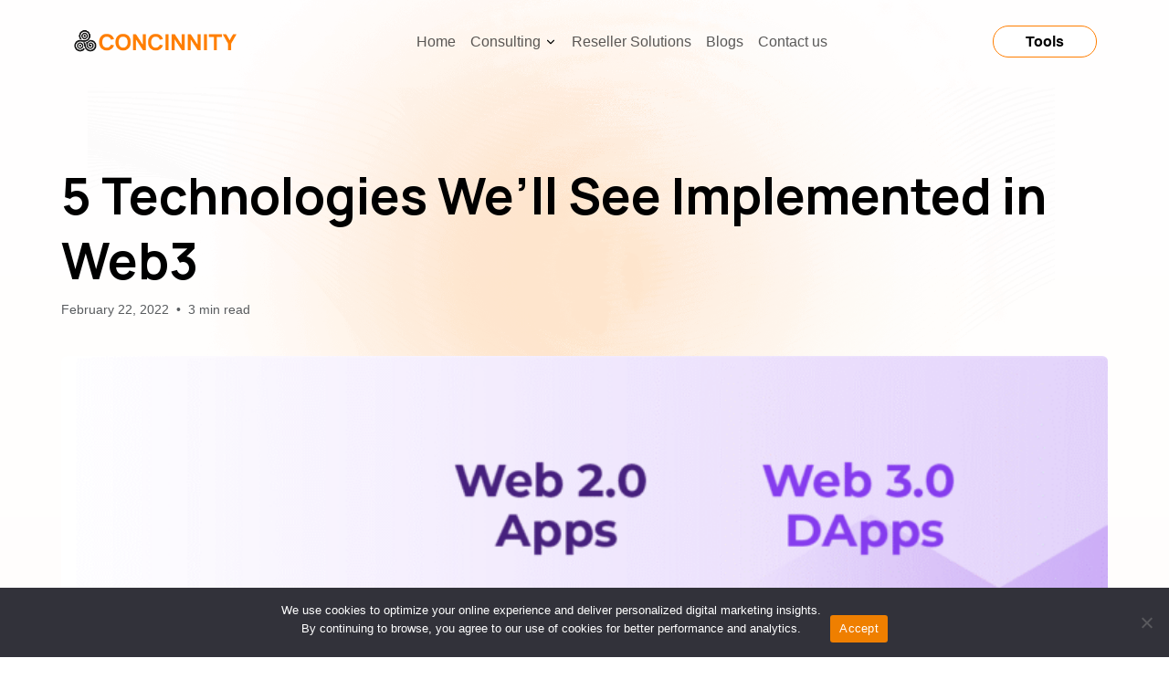

--- FILE ---
content_type: text/html; charset=UTF-8
request_url: https://concinnitylimited.com/5-technologies-well-see-implemented-in-web3/
body_size: 14497
content:
<!doctype html><html lang="en-US"><head><meta charset="UTF-8"><meta name="viewport" content="width=device-width, initial-scale=1"><link rel="profile" href="https://gmpg.org/xfn/11"><meta name='robots' content='index, follow, max-image-preview:large, max-snippet:-1, max-video-preview:-1' /><title>5 Technologies We’ll See Implemented in Web3</title><meta name="description" content="Web3 is a term that has been slowly creeping into the cryptocurrency world, but it is also found in other fields such as blockchain technology." /><link rel="canonical" href="https://concinnitylimited.com/5-technologies-well-see-implemented-in-web3/" /><meta property="og:locale" content="en_US" /><meta property="og:type" content="article" /><meta property="og:title" content="5 Technologies We’ll See Implemented in Web3" /><meta property="og:description" content="Web3 is a term that has been slowly creeping into the cryptocurrency world, but it is also found in other fields such as blockchain technology." /><meta property="og:url" content="https://concinnitylimited.com/5-technologies-well-see-implemented-in-web3/" /><meta property="og:site_name" content="Concinnitylimited" /><meta property="article:published_time" content="2022-02-22T05:24:00+00:00" /><meta property="og:image" content="https://concinnitylimited.com/wp-content/uploads/2022/03/Web-3.0-Dapps.png" /><meta property="og:image:width" content="1221" /><meta property="og:image:height" content="853" /><meta property="og:image:type" content="image/png" /><meta name="author" content="deepak" /><meta name="twitter:card" content="summary_large_image" /><meta name="twitter:title" content="5 Technologies We’ll See Implemented in Web3" /><meta name="twitter:description" content="Web3 is a term that has been slowly creeping into the cryptocurrency world, but it is also found in other fields such as blockchain technology." /><meta name="twitter:image" content="https://concinnitylimited.com/wp-content/uploads/2022/03/Web-3.0-Dapps.png" /><meta name="twitter:label1" content="Written by" /><meta name="twitter:data1" content="deepak" /><meta name="twitter:label2" content="Est. reading time" /><meta name="twitter:data2" content="3 minutes" /><link rel='dns-prefetch' href='//cdn.jsdelivr.net' /><link rel='dns-prefetch' href='//fonts.googleapis.com' /><link rel="alternate" type="application/rss+xml" title="Concinnitylimited &raquo; Feed" href="https://concinnitylimited.com/feed/" /><link rel="alternate" type="application/rss+xml" title="Concinnitylimited &raquo; Comments Feed" href="https://concinnitylimited.com/comments/feed/" /><link rel="alternate" title="oEmbed (JSON)" type="application/json+oembed" href="https://concinnitylimited.com/wp-json/oembed/1.0/embed?url=https%3A%2F%2Fconcinnitylimited.com%2F5-technologies-well-see-implemented-in-web3%2F" /><link rel="alternate" title="oEmbed (XML)" type="text/xml+oembed" href="https://concinnitylimited.com/wp-json/oembed/1.0/embed?url=https%3A%2F%2Fconcinnitylimited.com%2F5-technologies-well-see-implemented-in-web3%2F&#038;format=xml" /><style id='wp-img-auto-sizes-contain-inline-css'>img:is([sizes=auto i],[sizes^="auto," i]){contain-intrinsic-size:3000px 1500px}
/*# sourceURL=wp-img-auto-sizes-contain-inline-css */</style><style id='wp-emoji-styles-inline-css'>img.wp-smiley, img.emoji {
		display: inline !important;
		border: none !important;
		box-shadow: none !important;
		height: 1em !important;
		width: 1em !important;
		margin: 0 0.07em !important;
		vertical-align: -0.1em !important;
		background: none !important;
		padding: 0 !important;
	}
/*# sourceURL=wp-emoji-styles-inline-css */</style><style id='wp-block-library-inline-css'>:root{--wp-block-synced-color:#7a00df;--wp-block-synced-color--rgb:122,0,223;--wp-bound-block-color:var(--wp-block-synced-color);--wp-editor-canvas-background:#ddd;--wp-admin-theme-color:#007cba;--wp-admin-theme-color--rgb:0,124,186;--wp-admin-theme-color-darker-10:#006ba1;--wp-admin-theme-color-darker-10--rgb:0,107,160.5;--wp-admin-theme-color-darker-20:#005a87;--wp-admin-theme-color-darker-20--rgb:0,90,135;--wp-admin-border-width-focus:2px}@media (min-resolution:192dpi){:root{--wp-admin-border-width-focus:1.5px}}.wp-element-button{cursor:pointer}:root .has-very-light-gray-background-color{background-color:#eee}:root .has-very-dark-gray-background-color{background-color:#313131}:root .has-very-light-gray-color{color:#eee}:root .has-very-dark-gray-color{color:#313131}:root .has-vivid-green-cyan-to-vivid-cyan-blue-gradient-background{background:linear-gradient(135deg,#00d084,#0693e3)}:root .has-purple-crush-gradient-background{background:linear-gradient(135deg,#34e2e4,#4721fb 50%,#ab1dfe)}:root .has-hazy-dawn-gradient-background{background:linear-gradient(135deg,#faaca8,#dad0ec)}:root .has-subdued-olive-gradient-background{background:linear-gradient(135deg,#fafae1,#67a671)}:root .has-atomic-cream-gradient-background{background:linear-gradient(135deg,#fdd79a,#004a59)}:root .has-nightshade-gradient-background{background:linear-gradient(135deg,#330968,#31cdcf)}:root .has-midnight-gradient-background{background:linear-gradient(135deg,#020381,#2874fc)}:root{--wp--preset--font-size--normal:16px;--wp--preset--font-size--huge:42px}.has-regular-font-size{font-size:1em}.has-larger-font-size{font-size:2.625em}.has-normal-font-size{font-size:var(--wp--preset--font-size--normal)}.has-huge-font-size{font-size:var(--wp--preset--font-size--huge)}.has-text-align-center{text-align:center}.has-text-align-left{text-align:left}.has-text-align-right{text-align:right}.has-fit-text{white-space:nowrap!important}#end-resizable-editor-section{display:none}.aligncenter{clear:both}.items-justified-left{justify-content:flex-start}.items-justified-center{justify-content:center}.items-justified-right{justify-content:flex-end}.items-justified-space-between{justify-content:space-between}.screen-reader-text{border:0;clip-path:inset(50%);height:1px;margin:-1px;overflow:hidden;padding:0;position:absolute;width:1px;word-wrap:normal!important}.screen-reader-text:focus{background-color:#ddd;clip-path:none;color:#444;display:block;font-size:1em;height:auto;left:5px;line-height:normal;padding:15px 23px 14px;text-decoration:none;top:5px;width:auto;z-index:100000}html :where(.has-border-color){border-style:solid}html :where([style*=border-top-color]){border-top-style:solid}html :where([style*=border-right-color]){border-right-style:solid}html :where([style*=border-bottom-color]){border-bottom-style:solid}html :where([style*=border-left-color]){border-left-style:solid}html :where([style*=border-width]){border-style:solid}html :where([style*=border-top-width]){border-top-style:solid}html :where([style*=border-right-width]){border-right-style:solid}html :where([style*=border-bottom-width]){border-bottom-style:solid}html :where([style*=border-left-width]){border-left-style:solid}html :where(img[class*=wp-image-]){height:auto;max-width:100%}:where(figure){margin:0 0 1em}html :where(.is-position-sticky){--wp-admin--admin-bar--position-offset:var(--wp-admin--admin-bar--height,0px)}@media screen and (max-width:600px){html :where(.is-position-sticky){--wp-admin--admin-bar--position-offset:0px}}

/*# sourceURL=wp-block-library-inline-css */</style><style id='wp-block-heading-inline-css'>h1:where(.wp-block-heading).has-background,h2:where(.wp-block-heading).has-background,h3:where(.wp-block-heading).has-background,h4:where(.wp-block-heading).has-background,h5:where(.wp-block-heading).has-background,h6:where(.wp-block-heading).has-background{padding:1.25em 2.375em}h1.has-text-align-left[style*=writing-mode]:where([style*=vertical-lr]),h1.has-text-align-right[style*=writing-mode]:where([style*=vertical-rl]),h2.has-text-align-left[style*=writing-mode]:where([style*=vertical-lr]),h2.has-text-align-right[style*=writing-mode]:where([style*=vertical-rl]),h3.has-text-align-left[style*=writing-mode]:where([style*=vertical-lr]),h3.has-text-align-right[style*=writing-mode]:where([style*=vertical-rl]),h4.has-text-align-left[style*=writing-mode]:where([style*=vertical-lr]),h4.has-text-align-right[style*=writing-mode]:where([style*=vertical-rl]),h5.has-text-align-left[style*=writing-mode]:where([style*=vertical-lr]),h5.has-text-align-right[style*=writing-mode]:where([style*=vertical-rl]),h6.has-text-align-left[style*=writing-mode]:where([style*=vertical-lr]),h6.has-text-align-right[style*=writing-mode]:where([style*=vertical-rl]){rotate:180deg}
/*# sourceURL=https://concinnitylimited.com/wp-includes/blocks/heading/style.min.css */</style><style id='wp-block-image-inline-css'>.wp-block-image>a,.wp-block-image>figure>a{display:inline-block}.wp-block-image img{box-sizing:border-box;height:auto;max-width:100%;vertical-align:bottom}@media not (prefers-reduced-motion){.wp-block-image img.hide{visibility:hidden}.wp-block-image img.show{animation:show-content-image .4s}}.wp-block-image[style*=border-radius] img,.wp-block-image[style*=border-radius]>a{border-radius:inherit}.wp-block-image.has-custom-border img{box-sizing:border-box}.wp-block-image.aligncenter{text-align:center}.wp-block-image.alignfull>a,.wp-block-image.alignwide>a{width:100%}.wp-block-image.alignfull img,.wp-block-image.alignwide img{height:auto;width:100%}.wp-block-image .aligncenter,.wp-block-image .alignleft,.wp-block-image .alignright,.wp-block-image.aligncenter,.wp-block-image.alignleft,.wp-block-image.alignright{display:table}.wp-block-image .aligncenter>figcaption,.wp-block-image .alignleft>figcaption,.wp-block-image .alignright>figcaption,.wp-block-image.aligncenter>figcaption,.wp-block-image.alignleft>figcaption,.wp-block-image.alignright>figcaption{caption-side:bottom;display:table-caption}.wp-block-image .alignleft{float:left;margin:.5em 1em .5em 0}.wp-block-image .alignright{float:right;margin:.5em 0 .5em 1em}.wp-block-image .aligncenter{margin-left:auto;margin-right:auto}.wp-block-image :where(figcaption){margin-bottom:1em;margin-top:.5em}.wp-block-image.is-style-circle-mask img{border-radius:9999px}@supports ((-webkit-mask-image:none) or (mask-image:none)) or (-webkit-mask-image:none){.wp-block-image.is-style-circle-mask img{border-radius:0;-webkit-mask-image:url('data:image/svg+xml;utf8,<svg viewBox="0 0 100 100" xmlns="http://www.w3.org/2000/svg"><circle cx="50" cy="50" r="50"/></svg>');mask-image:url('data:image/svg+xml;utf8,<svg viewBox="0 0 100 100" xmlns="http://www.w3.org/2000/svg"><circle cx="50" cy="50" r="50"/></svg>');mask-mode:alpha;-webkit-mask-position:center;mask-position:center;-webkit-mask-repeat:no-repeat;mask-repeat:no-repeat;-webkit-mask-size:contain;mask-size:contain}}:root :where(.wp-block-image.is-style-rounded img,.wp-block-image .is-style-rounded img){border-radius:9999px}.wp-block-image figure{margin:0}.wp-lightbox-container{display:flex;flex-direction:column;position:relative}.wp-lightbox-container img{cursor:zoom-in}.wp-lightbox-container img:hover+button{opacity:1}.wp-lightbox-container button{align-items:center;backdrop-filter:blur(16px) saturate(180%);background-color:#5a5a5a40;border:none;border-radius:4px;cursor:zoom-in;display:flex;height:20px;justify-content:center;opacity:0;padding:0;position:absolute;right:16px;text-align:center;top:16px;width:20px;z-index:100}@media not (prefers-reduced-motion){.wp-lightbox-container button{transition:opacity .2s ease}}.wp-lightbox-container button:focus-visible{outline:3px auto #5a5a5a40;outline:3px auto -webkit-focus-ring-color;outline-offset:3px}.wp-lightbox-container button:hover{cursor:pointer;opacity:1}.wp-lightbox-container button:focus{opacity:1}.wp-lightbox-container button:focus,.wp-lightbox-container button:hover,.wp-lightbox-container button:not(:hover):not(:active):not(.has-background){background-color:#5a5a5a40;border:none}.wp-lightbox-overlay{box-sizing:border-box;cursor:zoom-out;height:100vh;left:0;overflow:hidden;position:fixed;top:0;visibility:hidden;width:100%;z-index:100000}.wp-lightbox-overlay .close-button{align-items:center;cursor:pointer;display:flex;justify-content:center;min-height:40px;min-width:40px;padding:0;position:absolute;right:calc(env(safe-area-inset-right) + 16px);top:calc(env(safe-area-inset-top) + 16px);z-index:5000000}.wp-lightbox-overlay .close-button:focus,.wp-lightbox-overlay .close-button:hover,.wp-lightbox-overlay .close-button:not(:hover):not(:active):not(.has-background){background:none;border:none}.wp-lightbox-overlay .lightbox-image-container{height:var(--wp--lightbox-container-height);left:50%;overflow:hidden;position:absolute;top:50%;transform:translate(-50%,-50%);transform-origin:top left;width:var(--wp--lightbox-container-width);z-index:9999999999}.wp-lightbox-overlay .wp-block-image{align-items:center;box-sizing:border-box;display:flex;height:100%;justify-content:center;margin:0;position:relative;transform-origin:0 0;width:100%;z-index:3000000}.wp-lightbox-overlay .wp-block-image img{height:var(--wp--lightbox-image-height);min-height:var(--wp--lightbox-image-height);min-width:var(--wp--lightbox-image-width);width:var(--wp--lightbox-image-width)}.wp-lightbox-overlay .wp-block-image figcaption{display:none}.wp-lightbox-overlay button{background:none;border:none}.wp-lightbox-overlay .scrim{background-color:#fff;height:100%;opacity:.9;position:absolute;width:100%;z-index:2000000}.wp-lightbox-overlay.active{visibility:visible}@media not (prefers-reduced-motion){.wp-lightbox-overlay.active{animation:turn-on-visibility .25s both}.wp-lightbox-overlay.active img{animation:turn-on-visibility .35s both}.wp-lightbox-overlay.show-closing-animation:not(.active){animation:turn-off-visibility .35s both}.wp-lightbox-overlay.show-closing-animation:not(.active) img{animation:turn-off-visibility .25s both}.wp-lightbox-overlay.zoom.active{animation:none;opacity:1;visibility:visible}.wp-lightbox-overlay.zoom.active .lightbox-image-container{animation:lightbox-zoom-in .4s}.wp-lightbox-overlay.zoom.active .lightbox-image-container img{animation:none}.wp-lightbox-overlay.zoom.active .scrim{animation:turn-on-visibility .4s forwards}.wp-lightbox-overlay.zoom.show-closing-animation:not(.active){animation:none}.wp-lightbox-overlay.zoom.show-closing-animation:not(.active) .lightbox-image-container{animation:lightbox-zoom-out .4s}.wp-lightbox-overlay.zoom.show-closing-animation:not(.active) .lightbox-image-container img{animation:none}.wp-lightbox-overlay.zoom.show-closing-animation:not(.active) .scrim{animation:turn-off-visibility .4s forwards}}@keyframes show-content-image{0%{visibility:hidden}99%{visibility:hidden}to{visibility:visible}}@keyframes turn-on-visibility{0%{opacity:0}to{opacity:1}}@keyframes turn-off-visibility{0%{opacity:1;visibility:visible}99%{opacity:0;visibility:visible}to{opacity:0;visibility:hidden}}@keyframes lightbox-zoom-in{0%{transform:translate(calc((-100vw + var(--wp--lightbox-scrollbar-width))/2 + var(--wp--lightbox-initial-left-position)),calc(-50vh + var(--wp--lightbox-initial-top-position))) scale(var(--wp--lightbox-scale))}to{transform:translate(-50%,-50%) scale(1)}}@keyframes lightbox-zoom-out{0%{transform:translate(-50%,-50%) scale(1);visibility:visible}99%{visibility:visible}to{transform:translate(calc((-100vw + var(--wp--lightbox-scrollbar-width))/2 + var(--wp--lightbox-initial-left-position)),calc(-50vh + var(--wp--lightbox-initial-top-position))) scale(var(--wp--lightbox-scale));visibility:hidden}}
/*# sourceURL=https://concinnitylimited.com/wp-includes/blocks/image/style.min.css */</style><style id='wp-block-paragraph-inline-css'>.is-small-text{font-size:.875em}.is-regular-text{font-size:1em}.is-large-text{font-size:2.25em}.is-larger-text{font-size:3em}.has-drop-cap:not(:focus):first-letter{float:left;font-size:8.4em;font-style:normal;font-weight:100;line-height:.68;margin:.05em .1em 0 0;text-transform:uppercase}body.rtl .has-drop-cap:not(:focus):first-letter{float:none;margin-left:.1em}p.has-drop-cap.has-background{overflow:hidden}:root :where(p.has-background){padding:1.25em 2.375em}:where(p.has-text-color:not(.has-link-color)) a{color:inherit}p.has-text-align-left[style*="writing-mode:vertical-lr"],p.has-text-align-right[style*="writing-mode:vertical-rl"]{rotate:180deg}
/*# sourceURL=https://concinnitylimited.com/wp-includes/blocks/paragraph/style.min.css */</style><style id='global-styles-inline-css'>:root{--wp--preset--aspect-ratio--square: 1;--wp--preset--aspect-ratio--4-3: 4/3;--wp--preset--aspect-ratio--3-4: 3/4;--wp--preset--aspect-ratio--3-2: 3/2;--wp--preset--aspect-ratio--2-3: 2/3;--wp--preset--aspect-ratio--16-9: 16/9;--wp--preset--aspect-ratio--9-16: 9/16;--wp--preset--color--black: #000000;--wp--preset--color--cyan-bluish-gray: #abb8c3;--wp--preset--color--white: #ffffff;--wp--preset--color--pale-pink: #f78da7;--wp--preset--color--vivid-red: #cf2e2e;--wp--preset--color--luminous-vivid-orange: #ff6900;--wp--preset--color--luminous-vivid-amber: #fcb900;--wp--preset--color--light-green-cyan: #7bdcb5;--wp--preset--color--vivid-green-cyan: #00d084;--wp--preset--color--pale-cyan-blue: #8ed1fc;--wp--preset--color--vivid-cyan-blue: #0693e3;--wp--preset--color--vivid-purple: #9b51e0;--wp--preset--gradient--vivid-cyan-blue-to-vivid-purple: linear-gradient(135deg,rgb(6,147,227) 0%,rgb(155,81,224) 100%);--wp--preset--gradient--light-green-cyan-to-vivid-green-cyan: linear-gradient(135deg,rgb(122,220,180) 0%,rgb(0,208,130) 100%);--wp--preset--gradient--luminous-vivid-amber-to-luminous-vivid-orange: linear-gradient(135deg,rgb(252,185,0) 0%,rgb(255,105,0) 100%);--wp--preset--gradient--luminous-vivid-orange-to-vivid-red: linear-gradient(135deg,rgb(255,105,0) 0%,rgb(207,46,46) 100%);--wp--preset--gradient--very-light-gray-to-cyan-bluish-gray: linear-gradient(135deg,rgb(238,238,238) 0%,rgb(169,184,195) 100%);--wp--preset--gradient--cool-to-warm-spectrum: linear-gradient(135deg,rgb(74,234,220) 0%,rgb(151,120,209) 20%,rgb(207,42,186) 40%,rgb(238,44,130) 60%,rgb(251,105,98) 80%,rgb(254,248,76) 100%);--wp--preset--gradient--blush-light-purple: linear-gradient(135deg,rgb(255,206,236) 0%,rgb(152,150,240) 100%);--wp--preset--gradient--blush-bordeaux: linear-gradient(135deg,rgb(254,205,165) 0%,rgb(254,45,45) 50%,rgb(107,0,62) 100%);--wp--preset--gradient--luminous-dusk: linear-gradient(135deg,rgb(255,203,112) 0%,rgb(199,81,192) 50%,rgb(65,88,208) 100%);--wp--preset--gradient--pale-ocean: linear-gradient(135deg,rgb(255,245,203) 0%,rgb(182,227,212) 50%,rgb(51,167,181) 100%);--wp--preset--gradient--electric-grass: linear-gradient(135deg,rgb(202,248,128) 0%,rgb(113,206,126) 100%);--wp--preset--gradient--midnight: linear-gradient(135deg,rgb(2,3,129) 0%,rgb(40,116,252) 100%);--wp--preset--font-size--small: 13px;--wp--preset--font-size--medium: 20px;--wp--preset--font-size--large: 36px;--wp--preset--font-size--x-large: 42px;--wp--preset--spacing--20: 0.44rem;--wp--preset--spacing--30: 0.67rem;--wp--preset--spacing--40: 1rem;--wp--preset--spacing--50: 1.5rem;--wp--preset--spacing--60: 2.25rem;--wp--preset--spacing--70: 3.38rem;--wp--preset--spacing--80: 5.06rem;--wp--preset--shadow--natural: 6px 6px 9px rgba(0, 0, 0, 0.2);--wp--preset--shadow--deep: 12px 12px 50px rgba(0, 0, 0, 0.4);--wp--preset--shadow--sharp: 6px 6px 0px rgba(0, 0, 0, 0.2);--wp--preset--shadow--outlined: 6px 6px 0px -3px rgb(255, 255, 255), 6px 6px rgb(0, 0, 0);--wp--preset--shadow--crisp: 6px 6px 0px rgb(0, 0, 0);}:where(.is-layout-flex){gap: 0.5em;}:where(.is-layout-grid){gap: 0.5em;}body .is-layout-flex{display: flex;}.is-layout-flex{flex-wrap: wrap;align-items: center;}.is-layout-flex > :is(*, div){margin: 0;}body .is-layout-grid{display: grid;}.is-layout-grid > :is(*, div){margin: 0;}:where(.wp-block-columns.is-layout-flex){gap: 2em;}:where(.wp-block-columns.is-layout-grid){gap: 2em;}:where(.wp-block-post-template.is-layout-flex){gap: 1.25em;}:where(.wp-block-post-template.is-layout-grid){gap: 1.25em;}.has-black-color{color: var(--wp--preset--color--black) !important;}.has-cyan-bluish-gray-color{color: var(--wp--preset--color--cyan-bluish-gray) !important;}.has-white-color{color: var(--wp--preset--color--white) !important;}.has-pale-pink-color{color: var(--wp--preset--color--pale-pink) !important;}.has-vivid-red-color{color: var(--wp--preset--color--vivid-red) !important;}.has-luminous-vivid-orange-color{color: var(--wp--preset--color--luminous-vivid-orange) !important;}.has-luminous-vivid-amber-color{color: var(--wp--preset--color--luminous-vivid-amber) !important;}.has-light-green-cyan-color{color: var(--wp--preset--color--light-green-cyan) !important;}.has-vivid-green-cyan-color{color: var(--wp--preset--color--vivid-green-cyan) !important;}.has-pale-cyan-blue-color{color: var(--wp--preset--color--pale-cyan-blue) !important;}.has-vivid-cyan-blue-color{color: var(--wp--preset--color--vivid-cyan-blue) !important;}.has-vivid-purple-color{color: var(--wp--preset--color--vivid-purple) !important;}.has-black-background-color{background-color: var(--wp--preset--color--black) !important;}.has-cyan-bluish-gray-background-color{background-color: var(--wp--preset--color--cyan-bluish-gray) !important;}.has-white-background-color{background-color: var(--wp--preset--color--white) !important;}.has-pale-pink-background-color{background-color: var(--wp--preset--color--pale-pink) !important;}.has-vivid-red-background-color{background-color: var(--wp--preset--color--vivid-red) !important;}.has-luminous-vivid-orange-background-color{background-color: var(--wp--preset--color--luminous-vivid-orange) !important;}.has-luminous-vivid-amber-background-color{background-color: var(--wp--preset--color--luminous-vivid-amber) !important;}.has-light-green-cyan-background-color{background-color: var(--wp--preset--color--light-green-cyan) !important;}.has-vivid-green-cyan-background-color{background-color: var(--wp--preset--color--vivid-green-cyan) !important;}.has-pale-cyan-blue-background-color{background-color: var(--wp--preset--color--pale-cyan-blue) !important;}.has-vivid-cyan-blue-background-color{background-color: var(--wp--preset--color--vivid-cyan-blue) !important;}.has-vivid-purple-background-color{background-color: var(--wp--preset--color--vivid-purple) !important;}.has-black-border-color{border-color: var(--wp--preset--color--black) !important;}.has-cyan-bluish-gray-border-color{border-color: var(--wp--preset--color--cyan-bluish-gray) !important;}.has-white-border-color{border-color: var(--wp--preset--color--white) !important;}.has-pale-pink-border-color{border-color: var(--wp--preset--color--pale-pink) !important;}.has-vivid-red-border-color{border-color: var(--wp--preset--color--vivid-red) !important;}.has-luminous-vivid-orange-border-color{border-color: var(--wp--preset--color--luminous-vivid-orange) !important;}.has-luminous-vivid-amber-border-color{border-color: var(--wp--preset--color--luminous-vivid-amber) !important;}.has-light-green-cyan-border-color{border-color: var(--wp--preset--color--light-green-cyan) !important;}.has-vivid-green-cyan-border-color{border-color: var(--wp--preset--color--vivid-green-cyan) !important;}.has-pale-cyan-blue-border-color{border-color: var(--wp--preset--color--pale-cyan-blue) !important;}.has-vivid-cyan-blue-border-color{border-color: var(--wp--preset--color--vivid-cyan-blue) !important;}.has-vivid-purple-border-color{border-color: var(--wp--preset--color--vivid-purple) !important;}.has-vivid-cyan-blue-to-vivid-purple-gradient-background{background: var(--wp--preset--gradient--vivid-cyan-blue-to-vivid-purple) !important;}.has-light-green-cyan-to-vivid-green-cyan-gradient-background{background: var(--wp--preset--gradient--light-green-cyan-to-vivid-green-cyan) !important;}.has-luminous-vivid-amber-to-luminous-vivid-orange-gradient-background{background: var(--wp--preset--gradient--luminous-vivid-amber-to-luminous-vivid-orange) !important;}.has-luminous-vivid-orange-to-vivid-red-gradient-background{background: var(--wp--preset--gradient--luminous-vivid-orange-to-vivid-red) !important;}.has-very-light-gray-to-cyan-bluish-gray-gradient-background{background: var(--wp--preset--gradient--very-light-gray-to-cyan-bluish-gray) !important;}.has-cool-to-warm-spectrum-gradient-background{background: var(--wp--preset--gradient--cool-to-warm-spectrum) !important;}.has-blush-light-purple-gradient-background{background: var(--wp--preset--gradient--blush-light-purple) !important;}.has-blush-bordeaux-gradient-background{background: var(--wp--preset--gradient--blush-bordeaux) !important;}.has-luminous-dusk-gradient-background{background: var(--wp--preset--gradient--luminous-dusk) !important;}.has-pale-ocean-gradient-background{background: var(--wp--preset--gradient--pale-ocean) !important;}.has-electric-grass-gradient-background{background: var(--wp--preset--gradient--electric-grass) !important;}.has-midnight-gradient-background{background: var(--wp--preset--gradient--midnight) !important;}.has-small-font-size{font-size: var(--wp--preset--font-size--small) !important;}.has-medium-font-size{font-size: var(--wp--preset--font-size--medium) !important;}.has-large-font-size{font-size: var(--wp--preset--font-size--large) !important;}.has-x-large-font-size{font-size: var(--wp--preset--font-size--x-large) !important;}
/*# sourceURL=global-styles-inline-css */</style><style id='classic-theme-styles-inline-css'>/*! This file is auto-generated */
.wp-block-button__link{color:#fff;background-color:#32373c;border-radius:9999px;box-shadow:none;text-decoration:none;padding:calc(.667em + 2px) calc(1.333em + 2px);font-size:1.125em}.wp-block-file__button{background:#32373c;color:#fff;text-decoration:none}
/*# sourceURL=/wp-includes/css/classic-themes.min.css */</style><link rel='stylesheet' id='contact-form-7-css' href='https://concinnitylimited.com/wp-content/cache/autoptimize/autoptimize_single_64ac31699f5326cb3c76122498b76f66.php?ver=6.1.4' media='all' /><link rel='stylesheet' id='cookie-notice-front-css' href='https://concinnitylimited.com/wp-content/plugins/cookie-notice/css/front.min.css?ver=2.5.11' media='all' /><link rel='stylesheet' id='google-fonts-css' href='https://fonts.googleapis.com/css2?family=Manrope%3Awght%40200..800&#038;display=swap&#038;ver=6.9' media='all' /><link rel='stylesheet' id='bootstrap-css-css' href='https://cdn.jsdelivr.net/npm/bootstrap@5.3.8/dist/css/bootstrap.min.css?ver=6.9' media='all' /><link rel='stylesheet' id='swiper-css-css' href='https://cdn.jsdelivr.net/npm/swiper@11/swiper-bundle.min.css?ver=6.9' media='all' /><link rel='stylesheet' id='animate-css-css' href='https://concinnitylimited.com/wp-content/cache/autoptimize/autoptimize_single_07f146141537e04ee282a965d8053198.php?ver=6.9' media='all' /><link rel='stylesheet' id='bootstrap-icons-css' href='https://cdn.jsdelivr.net/npm/bootstrap-icons@1.11.1/font/bootstrap-icons.css?ver=6.9' media='all' /><link rel='stylesheet' id='concinnity-style-css' href='https://concinnitylimited.com/wp-content/cache/autoptimize/autoptimize_single_181c68215dda176b4cd495b500fd777b.php' media='all' /><link rel='stylesheet' id='concinnity-responsive-style-css' href='https://concinnitylimited.com/wp-content/cache/autoptimize/autoptimize_single_fc1826447878034f244711a91610cd31.php?ver=6.9' media='all' /><link rel='stylesheet' id='theme-style-css' href='https://concinnitylimited.com/wp-content/cache/autoptimize/autoptimize_single_e0c1d82c36b70ef9c8f95dd72278966e.php?ver=6.9' media='all' /> <script defer id="cookie-notice-front-js-before" src="[data-uri]"></script> <script defer src="https://concinnitylimited.com/wp-content/plugins/cookie-notice/js/front.min.js?ver=2.5.11" id="cookie-notice-front-js"></script> <script src="https://concinnitylimited.com/wp-includes/js/jquery/jquery.min.js?ver=3.7.1" id="jquery-core-js"></script> <script defer src="https://concinnitylimited.com/wp-includes/js/jquery/jquery-migrate.min.js?ver=3.4.1" id="jquery-migrate-js"></script> <link rel="https://api.w.org/" href="https://concinnitylimited.com/wp-json/" /><link rel="alternate" title="JSON" type="application/json" href="https://concinnitylimited.com/wp-json/wp/v2/posts/4024" /><link rel="EditURI" type="application/rsd+xml" title="RSD" href="https://concinnitylimited.com/xmlrpc.php?rsd" /><link rel='shortlink' href='https://concinnitylimited.com/?p=4024' /> <script type="application/ld+json" data-source="DataFeed:WordPress" data-schema="4024-post-Default">{"@context":"https:\/\/schema.org\/","@type":"BlogPosting","@id":"https:\/\/concinnitylimited.com\/5-technologies-well-see-implemented-in-web3\/#BlogPosting","mainEntityOfPage":"https:\/\/concinnitylimited.com\/5-technologies-well-see-implemented-in-web3\/","headline":"5 Technologies We\u2019ll See Implemented in Web3","name":"5 Technologies We\u2019ll See Implemented in Web3","description":"Web3 is a term that has been slowly creeping into the cryptocurrency world, but it is also found in other fields such as blockchain technology.","datePublished":"2022-02-22","dateModified":"2022-02-22","author":{"@type":"Person","@id":"https:\/\/concinnitylimited.com\/author\/deepak\/#Person","name":"deepak","url":"https:\/\/concinnitylimited.com\/author\/deepak\/","identifier":1,"image":{"@type":"ImageObject","@id":"https:\/\/secure.gravatar.com\/avatar\/7c42a7cd88bf315a61d53010a2c2bc7c7525717e052ef3760465af294a8974de?s=96&d=mm&r=g","url":"https:\/\/secure.gravatar.com\/avatar\/7c42a7cd88bf315a61d53010a2c2bc7c7525717e052ef3760465af294a8974de?s=96&d=mm&r=g","height":96,"width":96}},"image":{"@type":"ImageObject","@id":"https:\/\/concinnitylimited.com\/wp-content\/uploads\/2022\/03\/Web-3.0-Dapps.png","url":"https:\/\/concinnitylimited.com\/wp-content\/uploads\/2022\/03\/Web-3.0-Dapps.png","height":853,"width":1221},"url":"https:\/\/concinnitylimited.com\/5-technologies-well-see-implemented-in-web3\/","about":["Cryptocurrency"],"wordCount":553}</script> <link rel="icon" href="https://concinnitylimited.com/wp-content/uploads/2025/09/fav.png" sizes="32x32" /><link rel="icon" href="https://concinnitylimited.com/wp-content/uploads/2025/09/fav.png" sizes="192x192" /><link rel="apple-touch-icon" href="https://concinnitylimited.com/wp-content/uploads/2025/09/fav.png" /><meta name="msapplication-TileImage" content="https://concinnitylimited.com/wp-content/uploads/2025/09/fav.png" /></head><body class="wp-singular post-template-default single single-post postid-4024 single-format-standard wp-theme-concinnity cream-bg cookies-not-set" ><header class="pb-5 pt-4 gradient-bg"><div class="container"><div class="row"><div class="col-12"><nav class="navbar navbar-expand-md p-0 fs-6 fw-normal"><div class="container-fluid"> <a class="navbar-brand" href="https://concinnitylimited.com"><img src="https://concinnitylimited.com/wp-content/themes/concinnity/assets/images/main-logo.png" class="logo" alt="Company Logo" /></a> <button class="navbar-toggler" type="button" data-bs-toggle="collapse" data-bs-target="#navbarSupportedContent" aria-controls="navbarSupportedContent" aria-expanded="false" aria-label="Toggle navigation"> <span class="navbar-toggler-icon"></span> </button><div class="collapse navbar-collapse justify-content-center" id="navbarSupportedContent"><ul id="menu-main-menu" class="navbar-nav gap-4"><li class="menu-item menu-item-type-post_type menu-item-object-page menu-item-home nav-item"><a  class="nav-link" href="https://concinnitylimited.com/">Home</a></li><li class="menu-item menu-item-type-custom menu-item-object-custom menu-item-has-children nav-item dropdown"><a  class="nav-link dropdown-toggle" href="#" role="button" data-bs-toggle="dropdown" data-bs-auto-close="outside" aria-expanded="false">Consulting</a><ul class=" dropdown-menu" aria-labelledby="navbarDropdown"><li class="menu-item menu-item-type-post_type menu-item-object-page nav-item"><a  class="dropdown-item" href="https://concinnitylimited.com/sustainable-marketing/">Sustainable Marketing</a></li><li class="menu-item menu-item-type-post_type menu-item-object-page nav-item"><a  class="dropdown-item" href="https://concinnitylimited.com/ai-driven-marketing/">AI-Driven Marketing</a></li><li class="menu-item menu-item-type-post_type menu-item-object-page nav-item"><a  class="dropdown-item" href="https://concinnitylimited.com/cro-driven-strategies/">CRO Driven Strategies</a></li></ul></li><li class="menu-item menu-item-type-custom menu-item-object-custom nav-item"><a  class="nav-link" href="https://reseller.concinnitylimited.com/">Reseller Solutions</a></li><li class="menu-item menu-item-type-post_type menu-item-object-page nav-item"><a  class="nav-link" href="https://concinnitylimited.com/blogs/">Blogs</a></li><li class="menu-item menu-item-type-post_type menu-item-object-page nav-item"><a  class="nav-link" href="https://concinnitylimited.com/contact-us/">Contact us</a></li></ul></div><div class="d-none d-md-block"> <a 
 class="btn-secondary fw-semibold text-decoration-none" 
 href="https://beta.everythinggreen.org/login"
 > Tools </a></div></div></nav></div></div></div></header><section class="pt-7 px-4"><div class="container"><div class="row justify-content-center"><div class="col-lg-12"><div><h1 class="text-start">5 Technologies We’ll See Implemented in Web3</h1><div class="d-flex align-items-center text-muted small pb-5"> <span>February 22, 2022</span> <span class="mx-2">•</span> <span>3 min read</span></div></div><div class="text-center"> <noscript><img width="640" height="447" src="https://concinnitylimited.com/wp-content/uploads/2022/03/Web-3.0-Dapps-1024x715.png" class="img-fluid rounded w-100 wp-post-image" alt="Web 3.0 Dapps" loading="lazy" decoding="async" srcset="https://concinnitylimited.com/wp-content/uploads/2022/03/Web-3.0-Dapps-1024x715.png 1024w, https://concinnitylimited.com/wp-content/uploads/2022/03/Web-3.0-Dapps-300x210.png 300w, https://concinnitylimited.com/wp-content/uploads/2022/03/Web-3.0-Dapps-768x537.png 768w, https://concinnitylimited.com/wp-content/uploads/2022/03/Web-3.0-Dapps.png 1221w" sizes="auto, (max-width: 640px) 100vw, 640px" /></noscript><img width="640" height="447" src='data:image/svg+xml,%3Csvg%20xmlns=%22http://www.w3.org/2000/svg%22%20viewBox=%220%200%20640%20447%22%3E%3C/svg%3E' data-src="https://concinnitylimited.com/wp-content/uploads/2022/03/Web-3.0-Dapps-1024x715.png" class="lazyload img-fluid rounded w-100 wp-post-image" alt="Web 3.0 Dapps" loading="lazy" decoding="async" data-srcset="https://concinnitylimited.com/wp-content/uploads/2022/03/Web-3.0-Dapps-1024x715.png 1024w, https://concinnitylimited.com/wp-content/uploads/2022/03/Web-3.0-Dapps-300x210.png 300w, https://concinnitylimited.com/wp-content/uploads/2022/03/Web-3.0-Dapps-768x537.png 768w, https://concinnitylimited.com/wp-content/uploads/2022/03/Web-3.0-Dapps.png 1221w" data-sizes="auto, (max-width: 640px) 100vw, 640px" /></div></div></div></div></section><main class="container mb-5"><div class="row"><div class="col-lg-8 pt-4"><article class="hard-grey"><p>Web3 is a term that has been slowly creeping into the cryptocurrency world, but it is also found in other fields such as blockchain technology and the world wide web itself.</p><p>It refers to a future where the web is built on the <a href="https://www.investopedia.com/terms/b/blockchain.asp" target="_blank" rel="noreferrer noopener nofollow">blockchain</a>, meaning all websites would be built on the blockchain and all internet data would be stored in their encrypted form. Web3 also refers to the lack of a central authority to oversee web traffic. There would also be no need for companies like Google to use personal data to target ads.</p><p><strong>Here are five technologies that are cornerstones of Web3 technologies</strong></p><p></p><figure class="wp-block-image size-large"><noscript><img decoding="async" width="971" height="1024" src="https://staging.concinnitylimited.com/wp-content/uploads/2022/03/Web-3.0-971x1024.png" alt="" class="wp-image-4027" srcset="https://concinnitylimited.com/wp-content/uploads/2022/03/Web-3.0-971x1024.png 971w, https://concinnitylimited.com/wp-content/uploads/2022/03/Web-3.0-285x300.png 285w, https://concinnitylimited.com/wp-content/uploads/2022/03/Web-3.0-768x810.png 768w, https://concinnitylimited.com/wp-content/uploads/2022/03/Web-3.0.png 1400w" sizes="(max-width: 971px) 100vw, 971px" /></noscript><img decoding="async" width="971" height="1024" src='data:image/svg+xml,%3Csvg%20xmlns=%22http://www.w3.org/2000/svg%22%20viewBox=%220%200%20971%201024%22%3E%3C/svg%3E' data-src="https://staging.concinnitylimited.com/wp-content/uploads/2022/03/Web-3.0-971x1024.png" alt="" class="lazyload wp-image-4027" data-srcset="https://concinnitylimited.com/wp-content/uploads/2022/03/Web-3.0-971x1024.png 971w, https://concinnitylimited.com/wp-content/uploads/2022/03/Web-3.0-285x300.png 285w, https://concinnitylimited.com/wp-content/uploads/2022/03/Web-3.0-768x810.png 768w, https://concinnitylimited.com/wp-content/uploads/2022/03/Web-3.0.png 1400w" data-sizes="(max-width: 971px) 100vw, 971px" /></figure><h4 class="wp-block-heading"><strong>Serverless Internet</strong></h4><p></p><p>The serverless internet is a term coined by the Ethereum team to refer to Ethereum blockchain for web applications. The term is similar to &#8220;serverless computing&#8221; in that it describes how applications can access and use the processing power of the Ethereum network without having to pay for servers, bandwidth, and beyond.</p><p>Soon, serverless internet can implement its web applications through other blockchains, such as Bitcoin and other existing cryptocurrencies other than Ethereum. The technology will most likely continue to progress in the coming years.</p><h4 class="wp-block-heading"><strong>Decentralized Transactions and Integrations</strong></h4><p></p><p></p><p>Decentralized transactions are an integral part of blockchains in Bitcoin and Ethereum in fulfilling their overall vision. Decentralized transactions are a technology that allows users to transact directly (peer-to-peer) with one another without a third party. These transactions depend on a public ledger that everyone who uses the blockchain updates in every transaction.</p><h4 class="wp-block-heading"><strong>Full Control of Your Data and Privacy</strong></h4><p></p><p></p><p>Web3 will fully implement blockchain and P2P network technologies, including zero-knowledge proof and private key cryptography. Zero-knowledge proof refers to a mathematical technique for proving knowledge using a key data piece without compromising the entire data’s confidentiality.</p><p>Next, private key cryptography refers to a secure channel between two parties, one of which has a secret key and the other does not. Web 3 gives an individual full data control and privacy through net neutrality and open internet.</p><p>The web 3 protocol will work on a decentralized architecture that is not controlled by any single entity. Doing so creates a truly free content distribution network that rewards contributors with tokens. Plus, the platform will be built using modular components, meaning it can be adapted easily to support a wide range of applications.</p><h4 class="wp-block-heading"><strong>Low-Trust Interaction Protocols</strong></h4><p></p><p></p><p>Interaction protocols that rely on low-trust mechanisms can benefit users in Web3 by providing additional trustless layers to interact with smart contracts and decentralized applications. Examples of low-trust interaction protocols include:</p><p>? OAuth2.0 &#8211; Protocol for secure authentication and authorization</p><p>? Web3.js &#8211; JavaScript interface for web3</p><p>? Status &#8211; Ethereum browser</p><p>? parity &#8211; Parity Android wallet</p><h3 class="wp-block-heading"><strong>Plenty of Open-Source Software</strong></h3><p></p><p>Open-source software and the free and democratic nature of the internet community will be instrumental in Web3’s emergence.</p><p>Github is also one example of how the internet community has allowed for the emergence of new ideas to be shared and developed using a community that freely provides data, feedback, and integration. Bitcoin is a decentralized currency that allows anyone to send money anywhere in the world without the need for middlemen and is an open-source software by nature.</p><p>If you’d like to know more about Web3, <a href="https://staging.concinnitylimited.com/the-roles-of-ar-vr-and-mr-in-the-future-metaverse-reality/" target="_blank" rel="noreferrer noopener">Concinnity Limited</a> Communities can give you much more information about the internet’s general state of progress. Join us today!</p></article></div><aside class="col-lg-4"><div class="sticky-lg-top"><div class="card mb-4"><div class="card-body"><form role="search" method="get" action="https://concinnitylimited.com/"><div class="position-relative"> <input
 type="search"
 name="s"
 class="form-control rounded-3 pe-5"
 placeholder="Search"
 aria-label="Search"
 value=""
 /> <i class="bi bi-search fs-6 position-absolute top-50 end-0 translate-middle-y me-3 text-muted"></i></div></form></div></div><div class="card py-5 mb-4"><div class="card-body py-0"><h6 class="fw-semibold mb-3">Popular Categories</h6><ul class="list-unstyled mb-0"><li class="mb-2"> <a
 href="https://concinnitylimited.com/category/search-engine-optimization/"
 class="d-flex justify-content-between align-items-center px-3 py-2 border rounded-3 text-decoration-none text-dark"
 > Search Engine Optimization <i class="bi bi-arrow-right thick-arrow"></i> </a></li><li class="mb-2"> <a
 href="https://concinnitylimited.com/category/digital-marketing/"
 class="d-flex justify-content-between align-items-center px-3 py-2 border rounded-3 text-decoration-none text-dark"
 > Digital Marketing <i class="bi bi-arrow-right thick-arrow"></i> </a></li><li class="mb-2"> <a
 href="https://concinnitylimited.com/category/technology/"
 class="d-flex justify-content-between align-items-center px-3 py-2 border rounded-3 text-decoration-none text-dark"
 > Technology <i class="bi bi-arrow-right thick-arrow"></i> </a></li><li class="mb-2"> <a
 href="https://concinnitylimited.com/category/video-production/"
 class="d-flex justify-content-between align-items-center px-3 py-2 border rounded-3 text-decoration-none text-dark"
 > Video Production <i class="bi bi-arrow-right thick-arrow"></i> </a></li><li class="mb-2"> <a
 href="https://concinnitylimited.com/category/lead-generation/"
 class="d-flex justify-content-between align-items-center px-3 py-2 border rounded-3 text-decoration-none text-dark"
 > Lead Generation <i class="bi bi-arrow-right thick-arrow"></i> </a></li></ul></div></div><div class="card mb-4"><div class="card-body"><h6 class="fw-semibold mb-3">Recent Posts</h6><div class="d-flex align-items-center mb-3"> <noscript><img width="73" height="73" src="https://concinnitylimited.com/wp-content/uploads/2026/01/hero-image-150x150.png" class="flex-shrink-0 me-3 rounded wp-post-image" alt="" decoding="async" /></noscript><img width="73" height="73" src='data:image/svg+xml,%3Csvg%20xmlns=%22http://www.w3.org/2000/svg%22%20viewBox=%220%200%2073%2073%22%3E%3C/svg%3E' data-src="https://concinnitylimited.com/wp-content/uploads/2026/01/hero-image-150x150.png" class="lazyload flex-shrink-0 me-3 rounded wp-post-image" alt="" decoding="async" /><div><p class="mb-1 aside-small-heading"> <a href="https://concinnitylimited.com/ai-for-cro/" class="text-decoration-none text-dark"> AI for CRO: How Predictive Models and Simple Tests Unlock Hidden Revenue </a></p> <small class="text-muted"> By <strong>Concinnity Admin</strong> •
 January 16, 2026 </small></div></div><div class="d-flex align-items-center mb-3"> <noscript><img width="73" height="73" src="https://concinnitylimited.com/wp-content/uploads/2026/01/Screenshot-2026-01-08-145818-150x150.png" class="flex-shrink-0 me-3 rounded wp-post-image" alt="" decoding="async" /></noscript><img width="73" height="73" src='data:image/svg+xml,%3Csvg%20xmlns=%22http://www.w3.org/2000/svg%22%20viewBox=%220%200%2073%2073%22%3E%3C/svg%3E' data-src="https://concinnitylimited.com/wp-content/uploads/2026/01/Screenshot-2026-01-08-145818-150x150.png" class="lazyload flex-shrink-0 me-3 rounded wp-post-image" alt="" decoding="async" /><div><p class="mb-1 aside-small-heading"> <a href="https://concinnitylimited.com/geo-vs-seo-the-new-rules-of-being-found-online-in-2026/" class="text-decoration-none text-dark"> GEO vs SEO: The New Rules of Being Found Online in 2026 </a></p> <small class="text-muted"> By <strong>Concinnity Admin</strong> •
 January 8, 2026 </small></div></div><div class="d-flex align-items-center mb-3"> <noscript><img width="73" height="73" src="https://concinnitylimited.com/wp-content/uploads/2025/12/Vishwas_A_clean_minimalist_digital_marketing_dashboard_showin_6a122647-fb08-4096-988a-26d4b7c73bd1_3-150x150.png" class="flex-shrink-0 me-3 rounded wp-post-image" alt="" decoding="async" srcset="https://concinnitylimited.com/wp-content/uploads/2025/12/Vishwas_A_clean_minimalist_digital_marketing_dashboard_showin_6a122647-fb08-4096-988a-26d4b7c73bd1_3-150x150.png 150w, https://concinnitylimited.com/wp-content/uploads/2025/12/Vishwas_A_clean_minimalist_digital_marketing_dashboard_showin_6a122647-fb08-4096-988a-26d4b7c73bd1_3-300x300.png 300w, https://concinnitylimited.com/wp-content/uploads/2025/12/Vishwas_A_clean_minimalist_digital_marketing_dashboard_showin_6a122647-fb08-4096-988a-26d4b7c73bd1_3-768x768.png 768w, https://concinnitylimited.com/wp-content/uploads/2025/12/Vishwas_A_clean_minimalist_digital_marketing_dashboard_showin_6a122647-fb08-4096-988a-26d4b7c73bd1_3.png 1024w" sizes="(max-width: 150px) 100vw, 150px" /></noscript><img width="73" height="73" src='data:image/svg+xml,%3Csvg%20xmlns=%22http://www.w3.org/2000/svg%22%20viewBox=%220%200%2073%2073%22%3E%3C/svg%3E' data-src="https://concinnitylimited.com/wp-content/uploads/2025/12/Vishwas_A_clean_minimalist_digital_marketing_dashboard_showin_6a122647-fb08-4096-988a-26d4b7c73bd1_3-150x150.png" class="lazyload flex-shrink-0 me-3 rounded wp-post-image" alt="" decoding="async" data-srcset="https://concinnitylimited.com/wp-content/uploads/2025/12/Vishwas_A_clean_minimalist_digital_marketing_dashboard_showin_6a122647-fb08-4096-988a-26d4b7c73bd1_3-150x150.png 150w, https://concinnitylimited.com/wp-content/uploads/2025/12/Vishwas_A_clean_minimalist_digital_marketing_dashboard_showin_6a122647-fb08-4096-988a-26d4b7c73bd1_3-300x300.png 300w, https://concinnitylimited.com/wp-content/uploads/2025/12/Vishwas_A_clean_minimalist_digital_marketing_dashboard_showin_6a122647-fb08-4096-988a-26d4b7c73bd1_3-768x768.png 768w, https://concinnitylimited.com/wp-content/uploads/2025/12/Vishwas_A_clean_minimalist_digital_marketing_dashboard_showin_6a122647-fb08-4096-988a-26d4b7c73bd1_3.png 1024w" data-sizes="(max-width: 150px) 100vw, 150px" /><div><p class="mb-1 aside-small-heading"> <a href="https://concinnitylimited.com/performance-marketing-guide-measurable-roi/" class="text-decoration-none text-dark"> What Is Performance Marketing? A Simple, Intelligent Guide for Business Owners </a></p> <small class="text-muted"> By <strong>Concinnity Admin</strong> •
 December 9, 2025 </small></div></div></div></div></div></aside><div class="col-lg-12"><div class="d-flex justify-content-between align-items-center py-4 border-top border-bottom my-5"><div> <a href="https://concinnitylimited.com/how-to-improve-your-digital-marketing-strategy-2/" rel="prev"><i class="bi bi-arrow-left"></i> Previous Post</a></div><div class="d-flex align-items-center hard-grey"> <span class="me-2">Next Post</span> <a href="https://concinnitylimited.com/4-reasons-why-everyone-should-be-excited-for-web-3-0/" rel="next"><i class="bi bi-arrow-right"></i></a></div></div></div></div></main><footer class="pt-6 pb-4"><div class="container"><div class="row"><div class="col-lg-5 mb-4 mb-lg-0"> <a class="navbar-brand" href="https://concinnitylimited.com"> <noscript><img 
 src="https://concinnitylimited.com/wp-content/uploads/2025/10/main-logo.png" 
 alt="Company Logo"
 /></noscript><img class="lazyload" 
 src='data:image/svg+xml,%3Csvg%20xmlns=%22http://www.w3.org/2000/svg%22%20viewBox=%220%200%20210%20140%22%3E%3C/svg%3E' data-src="https://concinnitylimited.com/wp-content/uploads/2025/10/main-logo.png" 
 alt="Company Logo"
 /> </a><p class="text-secondary pt-4 p-small" style="text-align: justify"> Our digital marketing agency can provide you with: a solid team that works on your campaigns, expertise that helps your brand move forward in the digital landscape, and results that define your success.</p></div><div class="col-lg-2 offset-lg-3 col-md-6 mb-4 mb-md-0"><h6 class="fw-bold mb-3">Useful Links</h6><ul class="list-unstyled"><li class="mb-2"> <a href="https://concinnitylimited.com/blogs/" class="text-secondary text-decoration-none p-small"
 >Blog</a
 ></li><li class="mb-2"> <a href="/contact-us/" class="text-secondary text-decoration-none p-small"
 >Contact</a
 ></li><li class="mb-2"> <a href="https://beta.everythinggreen.org/login" class="text-secondary text-decoration-none p-small"
 >Tools</a
 ></li><li class="mb-2"> <a href="/privacy-policy/" class="text-secondary text-decoration-none"
 >Privacy Policy</a
 ></li></ul></div><div class="col-lg-2 col-md-6 mb-lg-4 mb-md-0"><h6 class="fw-bold mb-3">Services</h6><ul class="list-unstyled"><li class="mb-2"> <a href="/ai-driven-marketing/" class="text-secondary text-decoration-none p-small"
 >AI-Driven Marketing</a
 ></li><li class="mb-2"> <a href="/sustainable-marketing/" class="text-secondary text-decoration-none"
 >Sustainable Marketing</a
 ></li><li class="mb-2"> <a href="/cro-driven-strategies/" class="text-secondary text-decoration-none"
 >CRO Driven Strategies</a
 ></li><li class="mb-2"> <a href="https://reseller.concinnitylimited.com/" class="text-secondary text-decoration-none"
 >Reseller Solutions </a
 ></li></ul></div></div><hr class="my-lg-4 hr-footer" /><div class="row align-items-center"><div class="col-md-6"><p class="mb-3 mb-lg-0 text-secondary copyright-text"> © 2025 Concinnity Limited. All rights reserved.</p></div><div class="col-md-6 d-flex justify-content-md-end gap-3"> <a 
 href="#" 
 class="text-secondary fs-5" 
 target="_blank" 
 rel="noopener noreferrer"
 aria-label="Facebook"
 > <i class="bi bi-facebook"></i> </a> <a 
 href="https://vimeo.com/user105526717" 
 class="text-secondary fs-5" 
 target="_blank" 
 rel="noopener noreferrer"
 aria-label="Vimeo"
 > <i class="bi bi-vimeo"></i> </a> <a 
 href="https://www.linkedin.com/company/concinnitylimited/" 
 class="text-secondary fs-5" 
 target="_blank" 
 rel="noopener noreferrer"
 aria-label="Linkdin"
 > <i class="bi bi-linkedin"></i> </a></div></div></div></footer> <script type="speculationrules">{"prefetch":[{"source":"document","where":{"and":[{"href_matches":"/*"},{"not":{"href_matches":["/wp-*.php","/wp-admin/*","/wp-content/uploads/*","/wp-content/*","/wp-content/plugins/*","/wp-content/themes/concinnity/*","/*\\?(.+)"]}},{"not":{"selector_matches":"a[rel~=\"nofollow\"]"}},{"not":{"selector_matches":".no-prefetch, .no-prefetch a"}}]},"eagerness":"conservative"}]}</script> <noscript><style>.lazyload{display:none;}</style></noscript><script data-noptimize="1">window.lazySizesConfig=window.lazySizesConfig||{};window.lazySizesConfig.loadMode=1;</script><script defer data-noptimize="1" src='https://concinnitylimited.com/wp-content/plugins/autoptimize/classes/external/js/lazysizes.min.js?ao_version=3.1.14'></script><script src="https://concinnitylimited.com/wp-includes/js/dist/hooks.min.js?ver=dd5603f07f9220ed27f1" id="wp-hooks-js"></script> <script src="https://concinnitylimited.com/wp-includes/js/dist/i18n.min.js?ver=c26c3dc7bed366793375" id="wp-i18n-js"></script> <script defer id="wp-i18n-js-after" src="[data-uri]"></script> <script defer src="https://concinnitylimited.com/wp-content/cache/autoptimize/autoptimize_single_96e7dc3f0e8559e4a3f3ca40b17ab9c3.php?ver=6.1.4" id="swv-js"></script> <script defer id="contact-form-7-js-before" src="[data-uri]"></script> <script defer src="https://concinnitylimited.com/wp-content/cache/autoptimize/autoptimize_single_2912c657d0592cc532dff73d0d2ce7bb.php?ver=6.1.4" id="contact-form-7-js"></script> <script defer src="https://cdn.jsdelivr.net/npm/bootstrap@5.3.8/dist/js/bootstrap.bundle.min.js?ver=6.9" id="bootstrap-bundle-js"></script> <script defer src="https://cdn.jsdelivr.net/npm/swiper@11/swiper-bundle.min.js?ver=6.9" id="swiper-js-js"></script> <script defer src="https://concinnitylimited.com/wp-content/themes/concinnity/assets/js/wow.min.js?ver=6.9" id="wow-js-js"></script> <script defer src="https://concinnitylimited.com/wp-content/cache/autoptimize/autoptimize_single_27e4ebc8a8b132a35f9e1a311de3f5af.php?ver=6.9" id="main-js-js"></script> <script id="wp-emoji-settings" type="application/json">{"baseUrl":"https://s.w.org/images/core/emoji/17.0.2/72x72/","ext":".png","svgUrl":"https://s.w.org/images/core/emoji/17.0.2/svg/","svgExt":".svg","source":{"concatemoji":"https://concinnitylimited.com/wp-includes/js/wp-emoji-release.min.js?ver=6.9"}}</script> <script type="module">/*! This file is auto-generated */
const a=JSON.parse(document.getElementById("wp-emoji-settings").textContent),o=(window._wpemojiSettings=a,"wpEmojiSettingsSupports"),s=["flag","emoji"];function i(e){try{var t={supportTests:e,timestamp:(new Date).valueOf()};sessionStorage.setItem(o,JSON.stringify(t))}catch(e){}}function c(e,t,n){e.clearRect(0,0,e.canvas.width,e.canvas.height),e.fillText(t,0,0);t=new Uint32Array(e.getImageData(0,0,e.canvas.width,e.canvas.height).data);e.clearRect(0,0,e.canvas.width,e.canvas.height),e.fillText(n,0,0);const a=new Uint32Array(e.getImageData(0,0,e.canvas.width,e.canvas.height).data);return t.every((e,t)=>e===a[t])}function p(e,t){e.clearRect(0,0,e.canvas.width,e.canvas.height),e.fillText(t,0,0);var n=e.getImageData(16,16,1,1);for(let e=0;e<n.data.length;e++)if(0!==n.data[e])return!1;return!0}function u(e,t,n,a){switch(t){case"flag":return n(e,"\ud83c\udff3\ufe0f\u200d\u26a7\ufe0f","\ud83c\udff3\ufe0f\u200b\u26a7\ufe0f")?!1:!n(e,"\ud83c\udde8\ud83c\uddf6","\ud83c\udde8\u200b\ud83c\uddf6")&&!n(e,"\ud83c\udff4\udb40\udc67\udb40\udc62\udb40\udc65\udb40\udc6e\udb40\udc67\udb40\udc7f","\ud83c\udff4\u200b\udb40\udc67\u200b\udb40\udc62\u200b\udb40\udc65\u200b\udb40\udc6e\u200b\udb40\udc67\u200b\udb40\udc7f");case"emoji":return!a(e,"\ud83e\u1fac8")}return!1}function f(e,t,n,a){let r;const o=(r="undefined"!=typeof WorkerGlobalScope&&self instanceof WorkerGlobalScope?new OffscreenCanvas(300,150):document.createElement("canvas")).getContext("2d",{willReadFrequently:!0}),s=(o.textBaseline="top",o.font="600 32px Arial",{});return e.forEach(e=>{s[e]=t(o,e,n,a)}),s}function r(e){var t=document.createElement("script");t.src=e,t.defer=!0,document.head.appendChild(t)}a.supports={everything:!0,everythingExceptFlag:!0},new Promise(t=>{let n=function(){try{var e=JSON.parse(sessionStorage.getItem(o));if("object"==typeof e&&"number"==typeof e.timestamp&&(new Date).valueOf()<e.timestamp+604800&&"object"==typeof e.supportTests)return e.supportTests}catch(e){}return null}();if(!n){if("undefined"!=typeof Worker&&"undefined"!=typeof OffscreenCanvas&&"undefined"!=typeof URL&&URL.createObjectURL&&"undefined"!=typeof Blob)try{var e="postMessage("+f.toString()+"("+[JSON.stringify(s),u.toString(),c.toString(),p.toString()].join(",")+"));",a=new Blob([e],{type:"text/javascript"});const r=new Worker(URL.createObjectURL(a),{name:"wpTestEmojiSupports"});return void(r.onmessage=e=>{i(n=e.data),r.terminate(),t(n)})}catch(e){}i(n=f(s,u,c,p))}t(n)}).then(e=>{for(const n in e)a.supports[n]=e[n],a.supports.everything=a.supports.everything&&a.supports[n],"flag"!==n&&(a.supports.everythingExceptFlag=a.supports.everythingExceptFlag&&a.supports[n]);var t;a.supports.everythingExceptFlag=a.supports.everythingExceptFlag&&!a.supports.flag,a.supports.everything||((t=a.source||{}).concatemoji?r(t.concatemoji):t.wpemoji&&t.twemoji&&(r(t.twemoji),r(t.wpemoji)))});
//# sourceURL=https://concinnitylimited.com/wp-includes/js/wp-emoji-loader.min.js</script> <div id="cookie-notice" role="dialog" class="cookie-notice-hidden cookie-revoke-hidden cn-position-bottom" aria-label="Cookie Notice" style="background-color: rgba(50,50,58,1);"><div class="cookie-notice-container" style="color: #fff"><span id="cn-notice-text" class="cn-text-container">We use cookies to optimize your online experience and deliver personalized digital marketing insights.<br> By continuing to browse, you agree to our use of cookies for better performance and analytics.</span><span id="cn-notice-buttons" class="cn-buttons-container"><button id="cn-accept-cookie" data-cookie-set="accept" class="cn-set-cookie cn-button" aria-label="Accept" style="background-color: #ef7f00">Accept</button></span><button type="button" id="cn-close-notice" data-cookie-set="accept" class="cn-close-icon" aria-label="No"></button></div></div><script defer src="https://static.cloudflareinsights.com/beacon.min.js/vcd15cbe7772f49c399c6a5babf22c1241717689176015" integrity="sha512-ZpsOmlRQV6y907TI0dKBHq9Md29nnaEIPlkf84rnaERnq6zvWvPUqr2ft8M1aS28oN72PdrCzSjY4U6VaAw1EQ==" data-cf-beacon='{"version":"2024.11.0","token":"36c5c3aaa02b4580a7aff45247263253","r":1,"server_timing":{"name":{"cfCacheStatus":true,"cfEdge":true,"cfExtPri":true,"cfL4":true,"cfOrigin":true,"cfSpeedBrain":true},"location_startswith":null}}' crossorigin="anonymous"></script>
</body></html>

--- FILE ---
content_type: text/css; charset=utf-8
request_url: https://concinnitylimited.com/wp-content/cache/autoptimize/autoptimize_single_181c68215dda176b4cd495b500fd777b.php
body_size: 10255
content:
*,*:before,*:after{box-sizing:border-box}*{margin:0}:root{--bs-primary-custom:rgba(255,126,0,1);--bs-body-color:#333;--bs-heading-color:rgba(0,0,0,1);--greenweb-light-bg:rgba(249,242,236,1);--greenweb-light-orange:rgba(255,77,0,.07);--greenweb-light-green:#e0f7e6;--greenweb-dark-green:#4caf50;--gray-bg:#f5f5f5;--light-text-color:rgba(89,89,89,1);--card-bg-color:#fff;--primary-blue:#007bff;--tag-green:#38c172;--tag-yellow:#f6993f;--tag-red:#c00;--link-color:#343a40;--light-bg:#f8f8f8;--text-color-primary:#343a40;--greenweb-light-orange:#ffe5cc;--text-color-primary:#343a40;--dark-blue:#002b4d;--gauge-value:57;--gauge-color:#4285f4;--font-size-base:16px;--font-size-sm:.9rem;--font-size-lg:18px;--font-size-h1:4.5rem;--font-size-h2:2.5rem;--font-size-stat:4rem;--font-size-card-title:1.5rem;--font-manrope:"Manrope",sans-serif;--font-inter:"Inter",sans-serif}.container{width:100%;max-width:1650px;margin-right:auto;margin-left:auto}@media (min-width:1400px){.container{max-width:1450px}}@media (min-width:992px) and (max-width:1280px){.container{max-width:1170px}}@media (prefers-reduced-motion:no-preference){html{interpolate-size:allow-keywords}}body{line-height:1.5;-webkit-font-smoothing:antialiased}img,picture,video,canvas,svg{display:block;max-width:100%}input,button,textarea,select{font:inherit}p,h1,h2,h3,h4,h5,h6{overflow-wrap:break-word}p{text-wrap:pretty}h1,h2,h3,h4,h5,h6{text-wrap:balance}#root,#__next{isolation:isolate}:root{--main-orange:#ff7e00;--soft-gray:#f0f2f1;--hard-gray:#595959}a{text-decoration:none;color:inherit}body{font-family:"Inter",sans-serif}h1{font-family:"Manrope",sans-serif;font-weight:700;font-size:3.4375rem;line-height:1.3;letter-spacing:0}.h1-hero{font-size:4.5rem;font-weight:800}h2{font-family:"Manrope",sans-serif;font-weight:600;font-size:2.8125rem;line-height:1.2;letter-spacing:0}.h3-large{font-size:2rem;font-weight:600}.h3-boldest{font-weight:800;font-size:2rem}h3{font-family:"Inter",sans-serif;font-weight:500;font-style:normal;font-size:1.5rem;line-height:1;letter-spacing:0}.h3-thick{font-weight:700}.h3-thickest{font-weight:800;line-height:140%}h4{font-family:"Inter",sans-serif;font-weight:600;font-style:normal;font-size:1.125rem;line-height:1;letter-spacing:0}.h4-boldest{font-weight:800}p{font-family:"Inter",sans-serif;font-weight:400;font-style:normal;font-size:1.125rem}.line-height{line-height:22px}.p-thick{font-family:"Inter",sans-serif;font-weight:500;font-style:normal;font-size:1.125rem;line-height:1}.p-small{font-family:"Inter",sans-serif;font-weight:400;font-style:normal;font-size:1rem;line-height:1.25}.p-justified{text-align:justify;color:var(--hard-gray)}.p-smallest{font-family:"Inter",sans-serif;font-weight:400;font-style:normal;font-size:.875rem;line-height:1}.py-5{padding-top:1rem !important;padding-bottom:1rem !important}.px-5{padding-left:1rem !important;padding-right:1rem !important}.pt-5{padding-top:1rem !important}.pb-5{padding-bottom:1rem !important}.mb-5{margin-bottom:1rem !important}.mt-5{margin-top:1rem !important}.my-5{margin-top:1rem !important;margin-bottom:1rem !important}.py-6{padding-top:1.5rem !important;padding-bottom:1.5rem !important}.px-6{padding-left:1.5rem !important;padding-right:1.5rem !important}.pt-6{padding-top:1.5rem !important}.pb-6{padding-bottom:1.5rem !important}.my-6{margin-top:1.5rem !important;margin-bottom:1.5rem !important}.py-7{padding-top:2rem !important;padding-bottom:2rem !important}.pt-7{padding-top:2rem !important}.pb-7{padding-bottom:2rem !important}.mb-7{margin-bottom:2rem !important}.mt-7{margin-top:2rem !important}.my-7{margin-top:2rem !important;margin-bottom:2rem !important}.py-8{padding-top:3rem !important;padding-bottom:3rem !important}.pb-8{padding-bottom:3rem !important}.pt-8{padding-top:3rem !important}@media (min-width:768px){.py-5{padding-top:2.5rem !important;padding-bottom:2.5rem !important}.px-5{padding-left:2.5rem !important;padding-right:2.5rem !important}.pt-5{padding-top:2.5rem !important}.pb-5{padding-bottom:2.5rem !important}.mb-5{margin-bottom:2.5rem !important}.mt-5{margin-top:2.5rem !important}.my-5{margin-top:2.5rem !important;margin-bottom:2.5rem !important}.py-6{padding-top:3.75rem !important;padding-bottom:3.75rem !important}.px-6{padding-left:3.75rem !important;padding-right:3.75rem !important}.pt-6{padding-top:3.75rem !important}.pb-6{padding-bottom:3.75rem !important}.my-6{margin-top:3.75rem !important;margin-bottom:3.75rem !important}.px-7{padding-left:4.5rem !important;padding-right:4.5rem !important}.px-8{padding-left:5.25rem !important;padding-right:5.25rem !important}.py-7{padding-top:4.5rem !important;padding-bottom:4.5rem !important}.pt-7{padding-top:4.5rem !important}.pb-7{padding-bottom:4.5rem !important}.mb-7{margin-bottom:4.5rem !important}.mt-7{margin-top:4.5rem !important}.my-7{margin-top:4.5rem !important;margin-bottom:4.5rem !important}.py-8{padding-top:9.375rem !important;padding-bottom:9.375rem !important}.pb-8{padding-bottom:9.375rem !important}.pt-8{padding-top:9.375rem !important}}.text-orange{color:#ff7e00 !important}.text-black-2{color:#171717 !important}.border-orange{border-color:#ff7e00 !important;border-radius:10px}.hard-grey{color:#595959}.soft-grey{color:#f0f2f1}.bg-orange{background-color:#ff7e00}.bg-soft-gray{background-color:#f0f2f1}.bg-black-2{background-color:#171717}.btn-outline-orange{border:1px solid var(--main-orange);color:#fff;border-radius:5px}.btn-outline-orange:hover{background-color:var(--main-orange);color:#fff;border-color:var(--main-orange)}.btn-hero{border-radius:30px;padding-top:15px;padding-right:80px;color:#000;padding-bottom:15px;padding-left:80px;border-width:2px;border:2px solid var(--main-orange);background-color:#fff;align-self:center}.btn-large{border-radius:30px;padding-top:15px;padding-right:60px;color:#000;padding-bottom:15px;padding-left:60px;border-width:2px;border:2px solid var(--main-orange);background-color:#fff;align-self:center}.btn-large-solid{border-radius:10px;padding-top:15px;padding-right:60px;color:#fff;padding-bottom:15px;padding-left:60px;border-width:2px;background-color:var(--main-orange)}.btn-large-solid:hover{background-color:transparent;color:#000;border-color:var(--main-orange)}.btn-secondary{border-radius:30px;padding-top:8px;padding-right:35px;padding-bottom:8px;padding-left:35px;border-width:1px;border:1px solid var(--main-orange);color:#000;background-color:#fff;font-weight:600;font-style:normal}.btn-tertiary{border-radius:50px;border-width:.5px;border:.5px solid var(--main-orange);padding-top:3px;padding-right:30px;padding-bottom:3px;padding-left:30px;background-color:#f9f2ec;transition:none;cursor:default;pointer-events:none}.btn-readmore{border-radius:5px;border-width:.5px;border:.5px solid var(--main-orange);padding-top:15px;padding-right:20px;padding-bottom:15px;padding-left:20px;background-color:#f9f2ec}.btn-secondary:hover,.btn-tertiary:hover,.btn-large:hover,.btn-readmore:hover{background-color:var(--main-orange);color:#fff;border-color:var(--main-orange)}.arrow-img{position:absolute;top:100%;left:50%;transform:translate(-50%,20px);max-height:120px;z-index:5;pointer-events:none}@media (max-width:767.98px){.arrow-img{max-height:70px;transform:translate(-50%,10px)}}.copyright-text{font-size:15px}footer a.text-secondary:hover .bi-facebook,footer a.text-secondary:focus .bi-facebook{color:#1877f3 !important}footer a.text-secondary:hover .bi-twitter-x,footer a.text-secondary:focus .bi-twitter-x{color:#000 !important}footer a.text-secondary:hover .bi-linkedin,footer a.text-secondary:focus .bi-linkedin{color:#0a66c2 !important}footer a.text-secondary:hover .bi-instagram,footer a.text-secondary:focus .bi-instagram{color:#e4405f !important}.hr-footer{border-bottom:1.5px solid rgba(23,23,23,.08)}.process-number{position:absolute;top:0;left:34%;transform:translateX(-50%);width:27px;height:27px;background-color:#f0f2f1;color:#000;border-radius:50%;font-weight:700;display:flex;justify-content:center;align-items:center;z-index:1}.success-numbers{font-family:"Manrope",sans-serif;font-weight:800;font-size:55px;line-height:1;letter-spacing:0}.process-arrow{position:absolute;top:25%;right:-65px;transform:translateY(-50%);width:130px;z-index:1}.success-metrics-section{position:relative;z-index:1;background-color:#ff7e00;margin-top:80px}.success-metrics-section:before{content:"";position:absolute;left:0;right:0;bottom:100%;height:120px;background:url(//concinnitylimited.com/wp-content/themes/concinnity/assets/css/../images/index/suceessWave-home.svg) no-repeat right top;background-size:cover;z-index:-99}.success-metrics-section .col-lg-4:not(:last-child){position:relative}.success-metrics-section .col-lg-4:not(:last-child):after{content:"";position:absolute;top:15%;right:0;height:70%;width:.5px;background:rgba(255,255,255,.414)}.newsletter-section{background-image:url(//concinnitylimited.com/wp-content/themes/concinnity/assets/css/../images/index/Vector.svg);background-repeat:no-repeat;background-position:center 20px;background-size:cover;padding-top:80px}@media (max-width:767px){.newsletter-section{margin-top:32px}}.star-img1{top:70%;left:0;width:42px}.star-img2{top:10%;right:-50%;width:32px}.thick-arrow{font-weight:bolder;font-size:1.2rem}.bg-faded-orange{background-color:#f9f2ec !important}.page-link:hover,.page-link:focus{background-color:#f5f5f5 !important;color:#171717 !important;text-decoration:none}.aside-small-heading{font-family:"Manrope",sans-serif;font-weight:600;font-size:.875rem;line-height:1.2;letter-spacing:0}.quote-text{font-family:Inter;font-weight:500;font-style:Italic;font-size:18px;line-height:28px;letter-spacing:0%;color:#000}.checklist li{font-family:"Inter",sans-serif;font-weight:400;font-style:normal;font-size:1.125rem;line-height:1}@media (min-width:992px){.custom-padding-lg{padding:50px 8px 50px 84px;margin-top:0}}.percentage{font-family:Manrope;font-weight:800;font-size:4.0625rem;line-height:100%;color:var(--main-orange);margin-right:1rem}@media (min-width:992px){.navbar .dropdown-menu{position:absolute}.navbar .dropend>.dropdown-menu{top:0;left:100%;margin-left:.125rem}.navbar .dropend>.dropdown-menu.dropdown-menu-end{left:100% !important;right:auto !important}}.form-control::placeholder{color:rgba(0,0,0,.25);opacity:1}.service-pill:hover{border-color:var(--main-orange);box-shadow:inset 0 0 0 1px var(--main-orange)}.counter-list{counter-reset:step}.counter-list li{counter-increment:step}.counter{display:flex;flex-shrink:0;align-items:center;justify-content:center;width:45px;height:33px;font-size:1.25rem;font-weight:600;background-color:#fd7e14;color:#fff;font-family:"Manrope",sans-serif}.counter:before{content:counter(step)}.input-search{border:1px var(--soft-gray) solid;border-radius:22.5px}.numbered-list{counter-reset:step}.numbered-list li{counter-increment:step;align-items:flex-start;gap:.5rem;padding-right:1rem}.numbered-list .num:before{content:counter(step) ".";font-weight:600;color:var(--main-orange)}.numbered-list .num{min-width:1.25rem;text-align:right}.numbered-list li{margin-bottom:.75rem}.numbered-list li p{font-size:16px;font-weight:400;color:#000;margin-bottom:0}.navbar .dropdown-menu .dropdown-item:hover,.navbar .dropdown-menu .dropdown-item.dropdown-toggle:hover{background-color:var(--main-orange) !important;color:#171717 !important}.navbar .dropdown-menu .dropdown-item:focus,.navbar .dropdown-menu .dropdown-item.active,.navbar .dropdown-menu .dropdown-item:active,.navbar .dropdown-menu .dropdown-item.dropdown-toggle:focus{background-color:var(--main-orange) !important;color:#fff !important}.navbar .nav-link:hover{color:var(--main-orange)}.dropdown-flex{display:flex;align-items:center;justify-content:space-between}.dropdown-flex:after{margin-left:.5rem !important;margin-right:0 !important}.navbar .dropdown-menu .dropdown-item{transition:background-color .25s cubic-bezier(.4,0,.2,1),color .25s cubic-bezier(.4,0,.2,1)}.navbar .dropdown-menu{--dropdown-bg:#fff;--dropdown-border:rgba(23,23,23,.06);--dropdown-shadow:0 6px 18px rgba(0,0,0,.06),0 1px 3px rgba(0,0,0,.04);background:var(--dropdown-bg);border:1px solid var(--dropdown-border);border-radius:10px;padding:.375rem;box-shadow:var(--dropdown-shadow);transform-origin:top center;transform:translateY(4px);opacity:0;visibility:hidden;transition:opacity .12s ease,transform .14s ease,visibility 0s linear .14s}.navbar .dropdown-menu.show{transform:translateY(0);opacity:1;visibility:visible;transition:opacity .14s ease,transform .16s ease}.navbar .dropdown-item{border-radius:6px;padding:.55rem .7rem;color:#171717}.navbar .dropdown-item.dropdown-toggle:after{margin-left:.5rem}.navbar .dropdown-toggle[aria-expanded=true]:after{transform:rotate(180deg)}.navbar .dropdown-toggle:after{transition:transform .2s ease}.navbar .dropdown-toggle:after,.navbar .dropdown-item.dropdown-toggle:after{content:"";display:inline-block;width:.9rem;height:.9rem;border:none;vertical-align:middle;background-repeat:no-repeat;background-size:100% 100%;background-image:url("data:image/svg+xml,%3Csvg xmlns='http://www.w3.org/2000/svg' viewBox='0 0 24 24' fill='none' stroke='currentColor' stroke-width='2' stroke-linecap='round' stroke-linejoin='round'%3E%3Cpolyline points='6 9 12 15 18 9'/%3E%3C/svg%3E")}.navbar .dropend>.dropdown-toggle:after{transform:rotate(-90deg)}.navbar .dropdown-item.dropdown-toggle:after{margin-left:.375rem}@media (min-width:992px){.navbar .dropend>.dropdown-menu{border-radius:12px;box-shadow:var(--dropdown-shadow);padding:.5rem}}@media (max-width:991.98px){.navbar .dropdown-menu{position:absolute;left:0;right:0;top:100%;width:100vw;min-width:0;max-width:100vw;z-index:9999;background:#fff;border:1px solid rgba(23,23,23,.06);border-radius:0 0 12px 12px;box-shadow:0 4px 16px rgba(0,0,0,.07);margin-top:0;padding:.5rem .25rem;transform:none;opacity:1;visibility:visible;transition:none}.navbar .dropdown-menu .dropdown-menu{position:static;left:auto;right:auto;top:auto;width:100%;background:#f9f9f9;border-radius:8px;border:1px solid rgba(23,23,23,.04);margin:.5rem 0 .5rem 1rem;box-shadow:none;padding:.5rem .25rem}.navbar .dropdown-item{padding:.85rem 1rem;font-size:1.08rem}.navbar .dropdown-item.dropdown-toggle:after{margin-left:.5rem}.navbar-collapse{position:relative;z-index:10}}.swiper-slide{display:flex;align-items:center;justify-content:center}.swiper.trusted-swiper{min-height:100px}.trusted-swiper .swiper-slide{display:flex !important;align-items:center !important;justify-content:center !important;height:100px}.organic-section-dark{background-color:#171717;color:#fff}.organic-service-card{background:#1e1e1e;border:1px solid #595959;border-radius:10px;height:404px;position:relative;overflow:hidden}.organic-service-number{font-family:"Manrope",sans-serif;position:absolute;top:0;font-size:203px;font-weight:700;opacity:.1;background:linear-gradient(180deg,rgba(255,255,255,1) 0%,rgba(30,30,30,1) 100%);-webkit-background-clip:text;-webkit-text-fill-color:transparent;background-clip:text;line-height:1;left:45px}.organic-service-card:nth-child(2) .organic-service-number{left:29px}.organic-service-card:nth-child(3) .organic-service-number{left:30px}.business-auditing .cta:hover{cursor:pointer;color:#fff;background-color:var(--main-orange)}.the-approach .overlap-img{position:absolute;top:70%;left:40%;transform:translate(-50%,-50%);width:260px;z-index:1;height:auto}@media (max-width:992px){.the-approach .overlap-img{top:72%;left:50%;width:220px}}@media (max-width:768px){.the-approach .overlap-img{top:75%;left:50%;width:180px}}@media (max-width:480px){.the-approach .overlap-img{top:78%;width:150px}}.business-audit ul li{font-family:"Manrope",sans-serif;font-size:1.5rem;color:var(--hard-gray);font-weight:500;margin-bottom:1rem}.text-orange-border{border-bottom-color:var(--main-orange) !important}.bg-color{background:radial-gradient(rgba(253,183,85,.3) 0%,rgba(255,255,255,0) 70%)}.bg-rank{background:linear-gradient(to bottom,rgba(253,183,85,.1),rgba(253,183,85,0))}.hero-section{display:flex;align-items:center;padding:4rem 0;overflow:hidden;background-image:url(//concinnitylimited.com/wp-content/themes/concinnity/assets/css/../images/experts/sustainable/hero_bg.png)}.sustainable-content{position:relative}.main-heading{font-weight:800;font-family:var(--font-manrope);color:var(--bs-heading-color);margin-bottom:1.5rem;font-size:var(--font-size-stat);line-height:73px;z-index:10}.highlight-text{color:var(--bs-primary-custom)}.tar{position:absolute;top:20px;right:40px}.custom-tag{display:inline-flex;align-items:center;gap:10px;padding:.4rem 1rem;margin-bottom:1.5rem;border:1px solid var(--bs-primary-custom);border-radius:50px;font-size:var(--font-size-lg);color:var(--bs-primary-custom);background-color:var(--greenweb-light-bg);font-weight:400;font-family:var(--font-inter)}.line{width:40px;height:7px;background-color:var(--bs-primary-custom)}.custom-tag .icon{margin-right:.5rem}.separate-button{display:flex;gap:10px;margin-bottom:30px}.highlight-line{display:flex;align-items:center}.btn-primary-custom{background-color:var(--bs-primary-custom);border-color:var(--bs-primary-custom);color:#fff;font-weight:600;font-size:16px;padding:.85rem 1.75rem;border-radius:.5rem;transition:background-color .3s}.btn-primary-custom:hover{background-color:#e57e00;border-color:#e57e00;color:#fff}.btn-outline-primary-custom{border-color:var(--bs-primary-custom);color:var(--bs-primary-custom);font-weight:600;font-size:16px;padding:.85rem 1.75rem;border-radius:.5rem;transition:background-color .3s,color .3s}.btn-outline-primary-custom:hover{background-color:var(--bs-primary-custom);color:#fff}.feature-item{font-size:14px;font-family:var(--font-inter);font-weight:400;color:var(--bs-heading-color)}.feature-items{font-size:14px;font-family:var(--font-inter);font-weight:400;color:var(--bs-heading-color);display:flex;gap:10px}.image-container{padding:0;z-index:1}.hero-image{height:auto;border-radius:1rem;box-shadow:0 10px 30px rgba(0,0,0,.1)}.section-container{background-color:#fff}.badge-title{display:flex;width:210px;gap:10px;align-items:center;padding:.3rem 2rem;border-radius:2rem;border:1px solid rgba(255,77,0,1);font-size:var(--font-size-lg);font-family:var(--font-inter);font-weight:400;background-color:rgba(255,77,0,.07);color:rgba(255,77,0,1);line-height:1.2}.badge-solution{background-color:rgba(255,77,0,.07);color:#f7a900;font-family:var(--font-inter);color:var(--bs-primary-custom);font-size:var(--font-size-lg);border:1px solid rgba(255,126,0,1);line-height:1.2}.section-title-problem,.section-title-solution{color:var(--bs-heading-color);font-weight:600;font-family:var(--font-manrope);line-height:1.2;font-size:var(--font-size-lg);font-size:45px}.section-text{font-size:var(--font-size-lg);line-height:1.6;font-weight:400;font-family:var(--font-inter);color:var(--light-text-color)}.solutions_heading{font-family:var(--font-inter);font-weight:500;font-size:20px;color:var(--bs-heading-color)}.text-secondary{font-family:var(--font-inter);font-size:var(----font-size-lg);color:var(--light-bg-color);font-weight:400;line-height:26px}.solution-card{background-color:#fff;box-shadow:0 0px 10px 0 rgba(58,58,58,.1);border-radius:.75rem;transition:background-color .2s}.impact{position:relative;height:85vh}.header-background{background-color:var(--bs-primary-custom);background-image:url(//concinnitylimited.com/wp-content/themes/concinnity/assets/css/../images/grow/bgImage.png);background-size:cover;background-repeat:no-repeat;background-position:top;height:360px}.cards{display:flex;justify-content:center}.card-custom{background-color:#fff;border-radius:1.5rem;border:none;width:77%;position:absolute;top:140px;margin-bottom:5rem}.card-title-main{font-family:var(--font-manrope);font-size:45px;font-weight:600;color:var(--bs-heading-color);line-height:1.2}.card-text{font-size:var(--font-size-lg);font-family:var(--font-inter);color:var(----light-bg-color);font-weight:400;line-height:26px}.card-text span{font-size:var(--font-size-lg);font-family:var(--font-inter);color:var(----light-bg-color);font-weight:700;line-height:26px}.resources-section{padding-top:100px;padding-bottom:100px}.progress,.progress-stacked{--bs-progress-border-radius:none}.prog-1{background-color:#59ddaa}.prog-2{background-color:#ff8786}.prog-3{background-color:#ffb26e}.prog-4{background-color:#8ecdff}.prog-5{background-color:#c4c7cf}.badge-try{background-color:rgba(249,242,236,1);width:23%;color:var(--bs-primary-custom);font-size:var(--font-size-lg);font-weight:var(--font-inter);font-weight:400}.badge-try svg{vertical-align:text-top}.btn-lg-custom{padding:.75rem 2rem;font-size:var(--font-size-base);border-radius:.75rem;color:var(--bs-heading-color)}.section-title-problem-ai,.section-title-solution-ai{color:var(--bs-heading-color);font-weight:600;font-family:var(--font-manrope);line-height:1.2;font-size:var(--font-size-lg);font-size:46px}.feature-title-custom{font-size:45px;color:var(--bs-heading-color);font-family:var(--font-manrope);font-weight:600}.feature-subtitle-custom{font-size:var(----font-size-lg);font-family:var(--font-inter);font-weight:400;color:var(--light-text-color)}.section-title-results{font-size:45px;font-family:var(--font-manrope);color:var(--bs-heading-color);font-weight:600;margin-bottom:40px}.badge-results{display:inline-block;padding:.2rem 2rem;border:1px solid rgba(255,126,0,1);background-color:rgba(249,242,236,1);font-family:var(--font-inter);border-radius:2rem;font-size:var(----font-size-lg);color:var(--bs-primary-custom);font-weight:400}.results-section{background-color:#FFF8EF5E;padding-top:110px;padding-bottom:110px}.dashboard-card{background-color:#fff;border-radius:1rem;border:1px solid #f0f0f0}.blue-back{background-color:rgba(244,245,249,1)}.gauge{position:relative;width:200px;height:100px;overflow:hidden}.gauge-fill{width:100%;height:100%;background:0 0;border:20px solid #e5f0ff;border-bottom:none;border-radius:100px 100px 0 0;position:relative}.gauge-fill:before{content:'';position:absolute;top:-24px;left:-15px;width:110%;height:115%;border:20px solid var(--gauge-color);border-bottom:none;border-radius:89px 100px 0 0;transform-origin:center bottom;transform:rotate(calc(var(--gauge-value) * 5deg));transition:transform .5s ease}.gauge-cover{position:absolute;bottom:-2px;left:50%;transform:translateX(-50%);width:140px;height:70px;background:#fff;border-top-left-radius:140px;border-top-right-radius:140px;display:flex;flex-direction:column;justify-content:center;align-items:center}.chart-label{color:rgba(75,85,99,1);font-family:var(--font-inter);font-weight:500;font-size:38px}.chart-sub-label{color:rgba(10,189,139,1);font-family:var(--font-inter);font-weight:500;font-size:16px}.chart-sub-label{font-size:.8rem}.small_background{background-color:#fff;width:96%;padding:10px;border-radius:12px;height:130px}.text-secondary-thematic{color:rgba(89,89,89,1);font-family:var(--font-inter);font-weight:700;font-size:22px;padding-top:20px;padding-bottom:12px}.text-secondary-thematic-sub{color:rgba(89,89,89,1);font-family:var(--font-inter);font-weight:500;font-size:15px;padding-top:10px}.percentse{color:rgba(89,89,89,1);font-family:var(--font-inter);font-weight:700;font-size:18px}.crawled{background-color:#fff;margin-left:20px;margin-bottom:20px;padding-left:16px;padding-right:16px;padding-top:16px;padding-bottom:16px;border-radius:10px}.crawled h5{font-family:var(--font-inter);font-weight:600;color:var(--light-text-color);font-size:var(----font-size-lg);padding-bottom:10px}.crawled h3{font-family:var(--font-inter);font-weight:700;color:rgba(0,143,248,1);font-size:28px;padding-bottom:10px}.site-bg{background-color:#fff;margin-top:20px;margin-bottom:20px;margin-left:20px;padding:10px;border-radius:10px}.real-notice{background-color:#fff;width:95%;margin:auto;border-radius:10px}.text-information{font-family:var(--font-inter);font-weight:600;color:var(--light-text-color);font-size:var(----font-size-lg)}.text-color{font-family:var(--font-inter);font-weight:700;font-size:26px;color:rgba(255,77,0,1);padding-top:10px}.text-color-third{font-family:var(--font-inter);font-weight:700;font-size:26px;color:rgba(10,189,139,1);padding-top:10px}.small-chart{width:40px;height:40px;line-height:60px;border-radius:50%;background:radial-gradient(circle closest-side,#fff 65%,transparent 65%);border:5px solid #e0e0e0;border-top-color:var(--primary-blue);font-weight:700;color:#343a40;font-size:1rem}.detail-list{font-size:.95rem;line-height:1.8}.detail-list .dot{display:inline-block;width:12px;height:12px;border-radius:50%;margin-right:.5rem;margin-top:12px}.float-end{color:#008ff8;margin-top:5px}.result-item{box-shadow:0px 0px 12px rgba(0,0,0,.1);border:1px solid rgba(255,255,255,1);border-radius:.75rem}.text-orange-result{color:var(--bs-heading-color);font-size:32px;font-family:var(--font-inter);font-weight:600}.text-para{color:var(--bs-heading-color);font-family:var(--font-size-lg);font-weight:600}.section-title-resources{font-size:45px;font-family:var(--font-inter);font-weight:600;color:rgba(0,0,0,1);margin-bottom:30px}.badge-resources{display:inline-flex;align-items:center;gap:10px;padding:.4rem 1rem;margin-bottom:1.5rem;border:1px solid var(--bs-primary-custom);border-radius:50px;font-size:var(--font-size-lg);color:var(--bs-primary-custom);background-color:var(--greenweb-light-bg);font-weight:400;font-family:var(--font-inter)}.resource-card{border-radius:1rem;overflow:hidden;transition:transform .3s ease,box-shadow .3s ease;border:1px solid #f0f0f0 !important}.resource-card:hover{transform:translateY(-5px);box-shadow:0 .5rem 1rem rgba(0,0,0,.15) !important}.card-img-wrap{position:relative}.card-img-top{width:100%;height:auto;object-fit:cover;display:block}.card-tag{position:absolute;top:1rem;left:1rem;padding:.3rem 1rem;border-radius:.5rem;font-weight:400;font-family:var(--font-inter);font-size:.85rem;color:rgba(249,250,251,1);font-size:14px;background-color:var(--bs-primary-custom)}.badge-sustainability .badge-business .badge-seo{background-color:var(--bs-primary-custom)}.card-title{font-family:var(--font-inter);color:rgba(0,0,0,1);font-weight:600;font-size:24px;line-height:1.4}.card-text{font-size:16px;font-family:var(--font-inter);color:rgba(0,0,0,1);font-weight:400;line-height:26px}.metadata-line{display:flex;gap:16px}.metadata-sub{color:rgba(89,89,89,1);font-size:14px;font-family:var(--font-inter);font-weight:400}.hero-aiDriven{background-color:#fff;padding-top:3rem;padding-bottom:6rem;position:relative;background-image:url(//concinnitylimited.com/wp-content/themes/concinnity/assets/css/../images/experts/ai-driven/ser-bg-2.png)}.main-title{font-weight:800;line-height:1.1;font-family:var(--font-manrope);color:var(--bs-heading-color);margin-bottom:1.5rem;font-size:var(--font-size-stat);line-height:73px}.text-orange-custom{color:var(--bs-primary-custom)}.sub-text{max-width:600px;font-size:1.15rem}.badge-ai{display:inline-flex;align-items:center;gap:10px;padding:.4rem 1rem;margin-bottom:1.5rem;border:1px solid var(--bs-primary-custom);border-radius:50px;font-size:var(--font-size-lg);color:var(--bs-primary-custom);background-color:var(--greenweb-light-bg);font-weight:400;font-family:var(--font-inter)}.btn-primary-custom:hover{background-color:#e05a00;border-color:#e05a00}.btn-outline-secondary-custom:hover{background-color:var(--light-bg);border-color:#adb5bd;color:var(--text-color-primary)}.arrow-graphic-wrap{position:absolute;top:20%;left:18%;z-index:10}.play-button-wrap svg{cursor:pointer;filter:drop-shadow(0 0 5px rgba(255,102,0,.5));transition:transform .2s}.play-button-wrap:hover svg{transform:scale(1.05)}.video-title{font-size:45px;font-weight:600;color:var(--bs-heading-color);font-family:var(--font-manrope);color:rgba(255,255,255,1)}.video-subtitle{font-size:var(--font-size-base);font-weight:400;color:var(--bs-heading-color);font-family:var(--font-inter);color:rgba(255,255,255,1);margin-top:-10px}.video-subtitle-orange{font-size:24px;font-weight:800;color:rgba(255,126,0,1);font-family:var(--font-manrope)}.icon-chip{width:90px;height:90px;border-radius:50%;position:absolute;display:flex;justify-content:center;align-items:center;padding:15px;z-index:15;box-shadow:inset 0 0 10px rgba(0,0,0,.5)}.icon-chip svg{width:35px;height:35px;color:#fff}.icon-position-top-left{top:15%;left:15%;background-color:#e74c3c}.icon-position-top-right{top:15%;right:15%;background-color:#9b59b6}.icon-position-bottom-left{bottom:15%;left:15%;background-color:#2ecc71}.icon-position-bottom-right{bottom:15%;right:15%;background-color:var(--greenweb-orange)}.section-text{font-size:1.05rem;line-height:1.6}.badge-problem{background-color:var(--greenweb-light-orange);color:var(--bs-primary-custom)}.badge-title svg{vertical-align:text-top}.card-title-sustain{font-size:1.25rem;line-height:1.4;font-weight:700;font-family:var(--font-manrope);font-size:24px}.approach-section{background-color:#fff;box-shadow:0 9px 31px rgba(205,205,205,.24);padding-top:70px;padding-bottom:70px}.section-title-approach{color:var(--bs-heading-color);font-weight:600;font-family:var(--font-manrope);line-height:1.2;font-size:45px}.section-subtitle-approach{font-size:var(--font-size-lg);line-height:1.6;font-weight:400;font-family:var(--font-inter);color:var(--light-text-color)}.cta-banner-section{margin-top:70px;margin-bottom:70px}.approach-card{border-radius:.75rem;transition:transform .3s ease}.approach-card:hover{transform:translateY(-5px)}.shadow-sm-custom{box-shadow:0 .125rem .25rem rgba(0,0,0,.075),0 .5rem 1rem rgba(0,0,0,.05) !important}.card-title-approach{font-size:1.25rem;line-height:1.4;font-weight:700;font-family:var(--font-manrope);font-size:24px;margin:0}.card-text{margin-top:10px;font-size:var(--font-size-lg);font-family:var(--font-inter);color:var(----light-bg-color);font-weight:400;line-height:26px}.cta-card{background-color:var(--bs-primary-custom);border-radius:1.5rem;position:relative;overflow:hidden;z-index:1;padding-top:50px;padding-bottom:50px}.cta-card:before{content:"";position:absolute;top:0;left:0;width:100%;height:100%;z-index:0;background-image:url("data:image/svg+xml,%3Csvg xmlns='http://www.w3.org/2000/svg' viewBox='0 0 1000 1000'%3E%3Cpath fill='rgba(255, 255, 255, 0.1)' d='M0,320L60,341.3C120,363,240,405,360,384C480,363,600,277,720,256C840,235,960,288,1000,314.7L1000,0L960,0C900,0,720,0,600,0C480,0,360,0,240,0C120,0,60,0,0,0L0,0Z'%3E%3C/path%3E%3C/svg%3E");background-repeat:repeat;background-size:cover;opacity:.8}.cta-title{font-size:45px;font-family:var(--font-manrope);color:rgba(255,255,255,1);font-weight:600}.cta-subtitle{font-size:18px;font-family:var(--font-inter);max-width:700px;color:rgba(255,255,255,.85);font-weight:400}.btn-white-custom{background-color:#fff;color:var(--bs-primary-custom);border:none;padding:.75rem 2.5rem;font-size:1.1rem;border-radius:.75rem;transition:background-color .2s,color .2s}.btn-white-custom:hover{background-color:#f0f0f0;color:#e05a00}.badge-success-story{display:inline-block;padding:.5rem 1.5rem;border-radius:2rem;font-size:.9rem;font-weight:600;background-color:var(--greenweb-light-orange);color:var(--bs-primary-custom);margin-bottom:30px}.text-orange-custom{color:var(--bs-primary-custom)}.metric-value-lg{font-family:var(--font-manrope);font-weight:700;font-size:64px;color:rgba(255,126,0,1);margin-bottom:30px}.metric-title{font-size:24px;font-weight:700;font-family:var(--font-manrope);color:rgba(0,0,0,1)}.metric-subtitle{font-size:18px;font-weight:400;font-family:var(--font-inter);color:rgba(89,89,89,1);line-height:26px;margin-top:20px}.border-bottom{border-color:rgba(0,0,0,.24)}.blockquote-custom{font-size:18px;line-height:26px;font-family:var(--font-inter);color:rgba(89,89,89,1);position:relative}.blockquote-custom:before{content:"“";font-size:4rem;color:#f0f0f0;position:absolute;top:-20px;left:50%;transform:translateX(-50%);z-index:-1}.quote-source{font-family:var(--font-inter);font-size:18px;margin-top:1.5rem;font-weight:600;color:rgba(0,0,0,1)}.bg-orange{background-color:#ff8c00}.text-white{color:#fff}.btn-white{background-color:#fff;color:rgba(255,126,0,1);font-size:16px;font-weight:700;font-family:var(--font-inter)}.btn-outline-white{color:#fff;border-color:#fff;font-size:16px;font-weight:700;font-family:var(--font-inter)}.btn-outline-white:hover{background-color:#fff;color:#ff8c00}.py-lg-7{padding-top:5rem !important}.marketing-blog{background-color:#fff;margin-top:110px;margin-bottom:5rem}.badge-pill-custom{display:inline-block;padding:.5rem 1.5rem;border-radius:50px;background-color:#ffe8d3;color:#ff8c00;font-size:.9rem;font-weight:600;text-transform:uppercase;letter-spacing:.5px}.display-5{font-size:45px;font-weight:600;font-family:var(--font-manrope);color:rgba(0,0,0,1);margin-bottom:60px}.display-ai{font-size:64px;font-weight:600;font-family:var(--font-manrope);color:rgba(255,255,255,1)}.lead-ai{font-size:var(--font-size-base);font-weight:400;color:rgba(255,255,255,.85);margin-bottom:30px}.card-img-container{position:relative;border-radius:10px;overflow:hidden;aspect-ratio:16/10}.card-img-top{width:100%;height:100%;object-fit:cover;display:block}.tag-label{position:absolute;bottom:15px;right:15px;padding:.4rem 1rem;border-radius:5px;color:#fff;font-size:14px;font-weight:400;font-family:var(--font-inter);line-height:22px}.case-studies{background-color:#ff8c00}.real-matter{background-color:#fff;box-shadow:-3px 23px 18px rgba(205,205,205,.24);padding-top:50px;padding-bottom:50px;padding-left:30px;padding-right:30px}.problem-solution-section{padding-top:80px;padding-bottom:80px}.card-body-custom ul li{font-size:var(--font-size-lg);line-height:1.6;font-weight:400;font-family:var(--font-inter);color:var(--light-text-color)}.card-title-custom{font-size:1.25rem;font-weight:700;line-height:1.4;color:#333;margin-bottom:1rem;font-family:var(--font-manrope)}.card-title-custom-cro{font-size:24px;font-weight:600;line-height:1.4;color:#000;margin-bottom:1rem;font-family:var(--font-manrope);padding-top:50px;position:relative}.cro-title{position:absolute;background-color:#feefe9;padding-top:4px;padding-bottom:4px;padding-left:17px;padding-right:17px;color:var(--bs-primary-custom);font-size:14px;font-family:var(--font-inter);border-radius:100px}.learn-more-link{color:var(--bs-primary-custom);font-family:var(--font-inter);text-decoration:none;font-weight:600;font-size:14px;transition:color .3s ease}.learn-more-link:hover{color:#cc7000}.btn-outline-cro{border-radius:100px;border:2px solid #ff7e00;padding-top:15px;padding-bottom:15px;padding-left:60px;padding-right:60px;font-size:16px;font-family:var(--font-inter);font-weight:700;color:#000}.btn-outline-cro:hover{border-radius:100px;border:2px solid #ff7e00;background-color:var(--bs-primary-custom);padding-top:15px;padding-bottom:15px;padding-left:60px;padding-right:60px;font-size:16px;font-family:var(--font-inter);font-weight:700;color:#fff}.cro-section{background-color:#FEEFE94A}.display-3{font-weight:800;line-height:1.1;font-family:var(--font-manrope);color:var(--bs-heading-color);margin-bottom:1.5rem;font-size:var(--font-size-stat);line-height:73px}.text-predictably{color:var(--bs-primary-custom)}.lead{font-size:var(--font-size-base);font-weight:400;color:var(--bs-heading-color);margin-bottom:30px}.small-text-info{display:flex;gap:10px}.plus-sign{font-size:14px;font-family:var(--font-inter);font-weight:400;color:var(--bs-heading-color)}.btn-primary-custom:hover{background-color:#cc7000;border-color:#cc7000;color:#fff}.btn-outline-custom{background-color:transparent;border:2px solid #ccc;font-size:var(--font-size-base);color:var(--text-dark);font-weight:600;padding:.8rem 3rem;border-radius:8px;transition:all .3s;white-space:nowrap}.btn-outline-custom:hover{border-color:var(--bs-primary-custom);color:var(--bs-primary-custom)}.media-container{max-width:600px;margin-left:auto;margin-right:auto;border-radius:10px;overflow:hidden;box-shadow:0 10px 30px rgba(0,0,0,.1)}.media-image{width:100%;height:auto;display:block}.play-button-overlay{position:absolute;top:50%;left:50%;transform:translate(-50%,-50%);width:70px;height:70px;background-color:var(--bs-primary-custom);border-radius:50%;display:flex;align-items:center;justify-content:center;cursor:pointer;transition:box-shadow .3s}.play-button-overlay:hover{box-shadow:0 0 0 15px rgba(255,140,0,.6)}.play-icon{width:30px;height:30px;color:#fff;margin-left:5px}.image-caption{position:absolute;bottom:0;left:0;width:100%;padding:1rem 1.5rem;color:#fff;font-weight:500;font-family:var(--font-inter);font-weight:400;font-size:20px}.bg-light-gray{background-color:var(--section-bg)}.custom-card{background-color:var(--card-bg);border-radius:15px;padding:2.5rem;box-shadow:0 4px 15px rgba(0,0,0,.05);height:100%}.card-header-custom{display:flex;align-items:center;gap:14px;font-size:24px;font-family:var(--font-inter);font-weight:600;color:var(--text-dark);margin-bottom:1.5rem}.card-body-custom p{font-size:var(--font-size-lg);line-height:1.6;font-weight:400;font-family:var(--font-inter);color:var(--light-text-color)}.solution-list{list-style:none;padding-left:0;margin-top:1rem}.solution-list li{display:flex;align-items:flex-start;margin-bottom:.8rem;font-size:1rem;color:var(--text-dark);line-height:1.5}.list-icon{color:var(--bs-primary-custom);font-size:1.5rem;font-weight:700;line-height:1;margin-right:15px;transform:translateY(-2px)}.cta-banner{background-color:var(--bs-primary-custom);color:var(--text-white);border-radius:15px;position:relative;height:360px}.ready-cta{position:absolute;top:50%;left:50%;transform:translate(-50%,-50%)}.cta-heading{font-size:42px;font-weight:600;font-family:var(--font-manrope);color:#fff}.cta-text{font-size:var(--font-size-lg);line-height:1.6;font-weight:400;font-family:var(--font-inter);color:#FFFFFFD9;padding-bottom:20px}.btn-white-cro{background-color:#fff;color:var(--bs-primary-custom);font-family:var(--font-inter);font-weight:700;font-size:16px;padding:.8rem 4rem;border-radius:8px;transition:all .3s ease}.section-title{font-weight:700;color:#000;font-size:45px;font-weight:600;font-family:var(--font-manrope)}.section-subtitle{font-size:var(--font-size-lg);line-height:1.6;font-weight:400;font-family:var(--font-inter);color:var(--light-text-color)}.stats-container{padding:3rem 0;background-color:#fff;box-shadow:0px -5px 21px #CDCDCD3D;border-radius:24px}.content-block{padding-left:40px;padding-right:40px}.hr{padding-top:40px}.stat-item{padding:1rem 0}.icon-days{background-color:#fce8f4;color:#ff69b4}.stat-value{font-size:64px;font-weight:700;color:#000;font-family:var(--font-manrope)}.stat-label{font-size:18px;font-weight:700;font-size:18px;font-family:var(--font-manrope);color:var(--text-dark);margin-top:5px}.content-heading{font-size:1.25rem;font-weight:700;font-size:24px;font-family:var(--font-manrope);color:var(--text-dark);margin-bottom:.5rem}.content-paragraph{padding-top:10px;font-size:var(--font-size-lg);line-height:1.6;font-weight:400;font-family:var(--font-inter);color:var(--light-text-color)}.highlight-box{background-color:#faf3f0;padding:1.5rem 1.2rem;border-radius:4px;font-size:18px;font-weight:500;color:#ff7e00;line-height:1.5}.blog-card{background-color:#fff;padding-top:1rem;padding-bottom:2rem;padding-left:1rem;padding-right:1rem;border:1px solid rgba(0,0,0,.13);border-radius:10px;min-height:100%;transition:box-shadow .3s ease;display:flex;flex-direction:column}.blog-card:hover{box-shadow:0 6px 15px rgba(0,0,0,.08)}.author{font-family:var(--font-inter);color:rgba(89,89,89,1);font-size:14px;font-weight:400;display:flex;gap:10px}.tag-testing{background-color:#e5f5ff;color:#007bff}.tag-optimization{background-color:#fce8f4;color:#ff69b4}.card-title-custom{font-family:var(--font-manrope);font-size:24px;font-weight:600;color:rgba(0,0,0,1);margin-bottom:1rem;line-height:1.4}.features-list{display:flex;justify-content:center;gap:6px}.card-description{font-size:16px;line-height:1.6;font-weight:400;font-family:var(--font-inter);color:var(--light-text-color)}.date-cro{font-size:16px;line-height:1.6;font-weight:400;font-family:var(--font-inter);color:var(--light-text-color)}.read-time{font-family:var(--font-inter);color:rgba(89,89,89,1);font-size:14px;font-weight:400}.learn-more-link{color:var(--bs-primary-custom);text-decoration:none;font-weight:600;font-size:.95rem;transition:color .3s ease;display:block}.learn-more-link:hover{color:#cc7000}.arrow-right{margin-left:5px;transition:margin-left .3s ease}.learn-more-link:hover .arrow-right{margin-left:10px}.btn-outline-custom{background-color:transparent;border:2px solid var(--bs-primary-custom);color:var(--bs-primary-custom);font-weight:600;padding:.8rem 2.5rem;border-radius:8px;transition:all .3s}.btn-outline-custom:hover{background-color:var(--bs-primary-custom);color:#fff}.final-cta-section{background-color:var(--bs-primary-custom);padding:5rem 0;position:relative;overflow:hidden;margin-top:60px;margin-bottom:60px}.cta-section{padding:100px 0;position:relative}.ser-bg{position:absolute;bottom:-70px;right:0}.cro-final-image{position:absolute;left:600px;top:192px}.cta-headline{font-size:64px;font-weight:500;font-family:var(--font-manrope);color:#fff;position:relative;z-index:1}.cta-subtext{font-size:var(--font-size-lg);line-height:1.6;font-weight:400;font-family:var(--font-inter);color:#FFFFFFD9}.btn-white-primary{background-color:#fff;color:var(--bs-primary-custom);font-family:var(--font-inter);font-weight:700;padding:1rem 3rem;border-radius:8px;font-size:16px;transition:all .3s ease;box-shadow:0 4px 15px rgba(0,0,0,.1);position:relative;z-index:1}.btn-white-primary:hover{background-color:#f0f0f0;color:var(--bs-primary-custom)}.feature-item-cro{font-family:var(--font-inter);font-weight:400;display:flex;align-items:center;color:#fff;font-size:14px;display:flex;gap:10px}.reseller-content{position:relative;margin-top:100px}.reseller-section{padding:4rem 0}.resellerLine{position:absolute;top:50px;z-index:-10}.reseller-card{border:1px solid #FF7E003D;border-radius:12px;background-color:transparent}.reseller-card:hover{border:1px solid #ff7e00}.location{font-weight:700;font-size:16px;color:#ff7e00;font-family:sans-serif;margin:0;padding-bottom:10px}.text-reseller{font-family:var(--font-inter);font-size:16px;color:#676f6f;font-weight:400;line-height:26px;margin-top:10px}.label-card{background-color:#f5f5f5;border-radius:12px}.separate-button-reseller{display:flex;gap:10px;margin-bottom:0}.seo-section{background-color:#f5f5f5;padding-top:100px;padding-bottom:100px}.seo-card{width:669px;margin-bottom:20px;background-color:#fff;border-radius:8px}.resellers-section{background-color:#fff;padding-top:70px;padding-bottom:70px}.partner-card{margin-bottom:20px;background-color:#fff;height:184px;border-radius:8px}.partner-card:hover{border:1px solid #ff7e00}.success-card{margin-bottom:20px;background-color:#fff;height:154px}.success{background-color:#fff;padding:15px;margin-top:30px;border-radius:12px}.expertise{background-color:#fff;padding:40px;margin-top:30px;border-radius:12px}.card-title-reseller{font-size:32px;line-height:1.4;font-weight:700;font-family:var(--font-manrope);margin:0;width:100%}.faq-item{border-radius:8px;padding:12px 18px;background:#f5f5f5;transition:box-shadow .3s ease}.faq-item.active{box-shadow:0 4px 12px rgba(0,0,0,.08)}.faq-question{font-size:18px;color:#151515;font-weight:700;width:100%;background:0 0;border:none;outline:none;text-align:left;display:flex;justify-content:space-between;cursor:pointer}.faq-icon{font-size:26px;font-weight:600;transition:color .3s ease}.faq-answer{font-size:16px;color:#676f6f;font-weight:400;max-height:0;margin-left:24px;overflow:hidden;opacity:0;padding-top:0;transition:max-height .45s ease,opacity .35s ease,padding .35s ease}.faq-item.active .faq-answer{opacity:1;padding-top:10px;max-height:500px}.flower_one{position:absolute;bottom:0;right:0}.flower_two{position:absolute;top:0;left:0}.success-section{padding:4rem 0}.lead_success{font-size:48px;font-weight:700;color:#000;margin-bottom:30px;margin-top:100px}.ranking-section{padding:4rem 0;overflow:hidden;background-image:url(//concinnitylimited.com/wp-content/themes/concinnity/assets/css/../images/program/netBg.png)}.lead_rank{font-size:var(--font-size-base);font-weight:700;color:#151515;margin-bottom:30px}.success-banner{background-color:var(--bs-primary-custom);color:var(--text-white);border-radius:15px;position:relative;display:flex;align-items:center;text-align:center;padding:60px}.success-img{position:absolute;top:110px}.sixColor{background-color:#f5f5f5;padding-top:10px;margin-top:100px}.grow-head{color:#151515;font-family:sans-serif;font-size:16px;font-weight:700}.grow-text{color:#676f6f;font-family:sans-serif;font-size:16px;font-weight:400}.grow-main-head{color:#151515;font-family:sans-serif;font-size:16px;font-weight:700}.key{color:#151515;font-family:sans-serif;font-size:32px;font-weight:700}.boxOfNumber{background-color:#ff7e00;width:24px;height:24px;border-radius:4px;display:flex;justify-content:center;align-items:center}.boxOfNumber_text{margin:0;color:#fff;font-family:sans-serif;font-size:12px;font-weight:700}.auditboxOfNumber{background-color:#ff7e00;width:85px;height:50px;border-radius:100%;display:flex;justify-content:center;align-items:center}.auditboxOfNumber_text{margin:0;color:#fff;font-family:sans-serif;font-size:17px;font-weight:700}.audit-card{margin-bottom:20px;background-color:#fff;height:120px;border-radius:12px}.section-title-audit-feature{font-size:32px}.section-sub-title-audit-feature{font-size:20px}.pricing-card{border:1px solid #e6e6e6;border-radius:12px;padding:25px;transition:.3s ease;background:#fff;cursor:pointer;position:relative}.pricing-cards{border:1px solid #e6e6e6;border-radius:24px;padding:25px;transition:.3s ease;background:#fff;cursor:pointer;position:relative}.pricing-card:hover{transform:translateY(-5px)}.price_heading{margin:0;color:#151515;font-family:system-ui,-apple-system,BlinkMacSystemFont,'Segoe UI',Roboto,Oxygen,Ubuntu,Cantarell,'Open Sans','Helvetica Neue',sans-serif;font-size:24px;font-weight:700;margin-bottom:10px}.price_da{margin:0;color:#151515;font-family:system-ui,-apple-system,BlinkMacSystemFont,'Segoe UI',Roboto,Oxygen,Ubuntu,Cantarell,'Open Sans','Helvetica Neue',sans-serif;font-size:18px;font-weight:700}.popular-badge{position:absolute;top:-14px;left:50%;transform:translateX(-50%);background:#ff7b00;color:#fff;padding:4px 14px;border-radius:100px;font-size:16px;font-weight:700;transition:.3s ease;font-family:system-ui,-apple-system,BlinkMacSystemFont,'Segoe UI',Roboto,Oxygen,Ubuntu,Cantarell,'Open Sans','Helvetica Neue',sans-serif}.popular-badge_popular{position:absolute;top:27px;left:88%;width:130px;display:flex;align-items:center;justify-content:center;transform:translateX(-50%) rotate(35deg);background:#ff7b00;color:#fff;padding:4px 14px;border-radius:100px;font-size:16px;font-weight:700;transition:.3s ease;font-family:system-ui,-apple-system,BlinkMacSystemFont,'Segoe UI',Roboto,Oxygen,Ubuntu,Cantarell,'Open Sans','Helvetica Neue',sans-serif}.active-card{border-color:#ff7b00 !important}.active-cards{border-color:#ff7b00 !important;box-shadow:0 0 20px rgba(247,183,123,.7)}.active-card .btn{background:#ff7b00 !important;border-color:#ff7b00 !important;color:#fff}.active-cards .btn{background:#ff7b00 !important;border-color:#ff7b00 !important;color:#fff}.active-card .popular-badge{transform:translateX(-50%) scale(1.05)}.price{font-size:32px;font-family:system-ui,-apple-system,BlinkMacSystemFont,'Segoe UI',Roboto,Oxygen,Ubuntu,Cantarell,'Open Sans','Helvetica Neue',sans-serif;font-weight:700;color:#ff7b00;margin:20px 0}.price_paragraph{font-size:14px;font-family:system-ui,-apple-system,BlinkMacSystemFont,'Segoe UI',Roboto,Oxygen,Ubuntu,Cantarell,'Open Sans','Helvetica Neue',sans-serif;font-weight:400;color:#676f6f;margin-top:20px;margin-bottom:30px}.delivery{font-size:16px;font-family:system-ui,-apple-system,BlinkMacSystemFont,'Segoe UI',Roboto,Oxygen,Ubuntu,Cantarell,'Open Sans','Helvetica Neue',sans-serif;font-weight:400;color:#676f6f}.btn_button{padding:12px 0;border:1px solid #e6e6e6;background-color:transparent;border-radius:12px;font-size:16px;font-family:system-ui,-apple-system,BlinkMacSystemFont,'Segoe UI',Roboto,Oxygen,Ubuntu,Cantarell,'Open Sans','Helvetica Neue',sans-serif;font-weight:700;color:#151515}.active-card .btn_button{padding:12px 0;font-size:16px;background-color:#ff7e00;font-family:system-ui,-apple-system,BlinkMacSystemFont,'Segoe UI',Roboto,Oxygen,Ubuntu,Cantarell,'Open Sans','Helvetica Neue',sans-serif;font-weight:700;color:#fff}.packages_icon_text{margin:0;font-size:16px;font-family:system-ui,-apple-system,BlinkMacSystemFont,'Segoe UI',Roboto,Oxygen,Ubuntu,Cantarell,'Open Sans','Helvetica Neue',sans-serif;font-weight:400;color:#676f6f}.success_label{background-color:#fff;padding:40px 20px;border-radius:8px}.btn-warning{background-color:#fff;border:none}.contact-h2{font-size:1.81rem}.map-container{width:100%;height:500px;overflow:hidden}.map-container iframe{width:100%;height:100%;border:0}.audit-section-title{font-size:2.1rem;line-height:1.2;font-weight:700}.audit-section-subtitle{font-size:1.25rem;max-width:950px;margin:0 auto}.audit-number-circle{width:40px;height:40px;background:linear-gradient(135deg,#ff7e00,#e77707ff);border-radius:50%;display:flex;align-items:center;justify-content:center;flex-shrink:0}.audit-number-text{color:#fff;font-weight:700;font-size:1.125rem}.audit-card{background-color:#ffffffcc;border-radius:12px;border:none;box-shadow:0 1px 3px rgba(0,0,0,.1);transition:transform .2s ease,box-shadow .2s ease}.audit-card:hover{transform:translateY(-2px);box-shadow:0 4px 6px rgba(0,0,0,.1)}.audit-card-text{font-size:1.125rem;line-height:1.6}@media (max-width:768px){.audit-section-title{font-size:2rem}.audit-section-subtitle{font-size:1.125rem}.audit-card{padding:1.5rem !important}}#seo-audit{background-color:#fff}#seo-audit .container{background:#fcfaf7;padding:100px 0}#seo-audit .h3-boldest{font-size:32px !important;color:#000 !important}#seo-audit .text-black-2{color:#171717 !important;max-width:800px;text-align:center;margin:30px auto}#seo-audit-text{background:#fff}.audit-content-section{background-color:#fcfaf7}.audit-main-heading{color:#000;font-size:2rem;font-weight:700;line-height:1.2;margin:2.5rem 0}.audit-intro{font-size:1.125rem;line-height:1.7;font-weight:400;margin-bottom:1.5rem;max-width:90%}.audit-intro>ol{border-radius:8px;padding:2rem;counter-reset:item;padding-left:0;margin:1.5rem 0;max-width:80%}.audit-intro>ol li{counter-increment:item;list-style-type:none;position:relative;padding-left:4rem;margin-bottom:1.25rem;color:#2d3748;font-size:1.125rem;line-height:1.6;font-weight:500;min-height:2.5rem;display:flex;align-items:center}.audit-intro>ol li:last-child{margin-bottom:0}.audit-intro>ol li:before{content:counter(item);position:absolute;left:0;top:50%;transform:translateY(-50%);color:#ff7e00;font-weight:700;font-size:1.125rem;width:2.5rem;height:2.5rem;background:rgba(249,242,236,1);border-radius:50%;display:flex;align-items:center;justify-content:center;text-align:center;line-height:1}@media (max-width:768px){.audit-intro{max-width:100%}.audit-intro>ol{max-width:100%;padding:1.5rem}.audit-intro>ol li{padding-left:3.5rem;font-size:1rem;min-height:2.25rem}.audit-intro>ol li:before{width:2.25rem;height:2.25rem;font-size:1rem}}.additional-sections{margin-top:3rem}.color1{background-color:#fff2e6;border-radius:6px;padding:1.5rem;margin-bottom:1.5rem;border:1px solid #ff7e00}.color1 .section-subheading{color:#1a365d;font-size:1.25rem;font-weight:600;margin-top:0;margin-bottom:.75rem;display:flex;align-items:center}.color1 .section-paragraph{color:#2c5282;font-size:1rem;line-height:1.6;margin-bottom:0}.color2{background-color:#fff;border-radius:6px;padding:1.5rem;margin-bottom:1.5rem}.color2 .section-subheading{color:#595959;font-size:1.25rem;font-weight:600;margin-top:0;margin-bottom:.75rem;display:flex;align-items:center}.color2 .section-paragraph{color:#000;font-size:1rem;line-height:1.6;margin-bottom:0}.color3{background-color:#f6f2ee;border-radius:6px;padding:1.5rem;margin-bottom:1.5rem}.color3 .section-subheading{color:#000;font-size:1.25rem;font-weight:600;margin-top:0;margin-bottom:.75rem;display:flex;align-items:center}.color3 .section-paragraph{color:#363535ff;font-size:1rem;line-height:1.6;margin-bottom:0}@media (max-width:768px){.color1,.color2,.color3{padding:1.25rem}.color1 .section-subheading,.color2 .section-subheading,.color3 .section-subheading{font-size:1.125rem}.color1 .section-paragraph,.color2 .section-paragraph,.color3 .section-paragraph{font-size:.9375rem}.audit-main-heading{font-size:2rem}.audit-intro,.styled-ol li,.section-paragraph{font-size:1rem}.section-subheading{font-size:1.375rem}.styled-ol-container{padding:1.5rem}.styled-ol li{padding-left:2rem}}#audit-bottom-call{background-color:#1f242e;padding:100px 0 !important}#audit-bottom-call .h3-boldest,#audit-bottom-call .text-black-2{color:#fff !important}#audit-bottom-call .p-small{font-size:18px;padding:10px 0}.homicon:hover{filter:brightness(0) saturate(100%) invert(50%) sepia(100%) saturate(1500%) hue-rotate(-5deg) brightness(110%) contrast(100%);transition:filter .3s ease}.trusted-logos-carousel-wrapper{padding:1rem 0;position:relative}.trusted-logos-carousel{padding:1rem 0;overflow:hidden}.swiper-slide{height:auto;display:flex;align-items:center;justify-content:center}.logo-slide-item{padding:1rem;height:100%;width:100%}.client-logo{max-height:80px;max-width:180px;width:100%;object-fit:contain;transition:all .3s ease;filter:grayscale(100%);opacity:.7}.client-logo:hover{filter:grayscale(0%);opacity:1;transform:scale(1.05)}.swiper-button-next,.swiper-button-prev{width:40px;height:40px;background-color:#fff;border-radius:50%;box-shadow:0 2px 10px rgba(0,0,0,.1);color:#333;transition:all .3s ease;display:none}.swiper-button-next:after,.swiper-button-prev:after{font-size:18px;font-weight:700}.swiper-button-next:hover,.swiper-button-prev:hover{background-color:#ff7e00;color:#fff;display:none}.swiper-pagination-bullet{width:8px;height:8px;background-color:#ccc;opacity:.7}.swiper-pagination-bullet-active{background-color:#ff7e00;opacity:1}@media (max-width:768px){.client-logo{max-height:60px;max-width:120px}.logo-slide-item{padding:.5rem}.swiper-button-next,.swiper-button-prev{width:35px;height:35px;display:none}.swiper-button-next:after,.swiper-button-prev:after{font-size:16px}}@media (max-width:576px){.client-logo{max-height:50px;max-width:100px}}.text-reseller ul{list-style:none;padding-left:15px;margin-top:15px}.text-reseller ul li{position:relative;padding-left:30px;margin-bottom:12px;line-height:1.5}.text-reseller ul li:before{content:'';position:absolute;left:0;top:5px;width:18px;height:18px;background-image:url('/assets/images/program/squreTik.png');background-size:contain;background-repeat:no-repeat;background-position:center}.text-reseller ul li:before{content:"✓";position:absolute;left:0;top:4px;width:20px;height:20px;background-color:#ff7e00;color:#fff;border-radius:3px;display:flex;align-items:center;justify-content:center;font-size:12px;font-weight:700}@media (max-width:768px){.text-reseller ul li{padding-left:25px;margin-bottom:10px}.text-reseller ul li:before{width:16px;height:16px;top:3px}}

--- FILE ---
content_type: text/css; charset=utf-8
request_url: https://concinnitylimited.com/wp-content/cache/autoptimize/autoptimize_single_fc1826447878034f244711a91610cd31.php?ver=6.9
body_size: 697
content:
@media (max-width:1920px){.impact{height:60vh}}@media only screen and (max-width:1536px){section{padding-left:10px;padding-right:10px}.main-heading{font-size:60px;line-height:60px}.badge-try{width:28%}.impact{height:60vh}}@media only screen and (max-width:1280px){section{padding-left:20px;padding-right:20px}.main-heading{font-size:50px;line-height:65px}.feature-items{margin-top:11px;font-size:12px}.badge-try{width:30%}.seo-card{width:100%;margin-bottom:20px;background-color:#fff;border-radius:8px}.partner-card{margin-bottom:20px;background-color:#fff;height:250px}}@media only screen and (max-width:1100px){section{padding-left:15px;padding-right:15px}.main-heading{font-size:50px;line-height:55px}.btn-outline-primary-custom{padding:1rem 20px;font-size:13px}.btn-primary-custom{padding:1rem 20px;font-size:13px}.feature-items{margin-top:10px;font-size:10px}.badge-try{width:40%}.section-title-problem,.section-title-solution{font-size:32px}.success-card{margin-bottom:20px;background-color:#fff;height:230px}}@media only screen and (max-width:992px){section{padding-left:30px;padding-right:30px}.main-heading{text-align:center;font-size:60px;line-height:65px;margin-bottom:25px}.btn-outline-primary-custom{padding:.85rem 1.75rem;font-size:16px}.btn-primary-custom{padding:.85rem 1.75rem;font-size:16px}.feature-items{margin-top:14px;font-size:14px}.badge-try{width:50%}.highlight-line{display:block}.line{display:none}.custom{display:flex;justify-content:center}.lead{text-align:center}.separate-button{justify-content:center}.hero-image{display:none}.section-title-problem,.section-title-solution{text-align:center}.section-text{text-align:start}.sus-badge{width:100%;display:flex;justify-content:center}.feature-title-custom{font-size:35px}.section-title-problem-ai,.section-title-solution-ai{font-size:40px;text-align:start}.display-3{text-align:center;font-size:60px;line-height:65px;margin-bottom:25px}.small-text-info{justify-content:center}.cta-heading{font-size:35px}.cta-text{font-size:14px}.btn-white-cro{padding:10px 20px;font-size:13px}.section-title{font-size:35px}.partner-card{margin-bottom:20px;background-color:#fff;height:360px}}@media only screen and (max-width:768px){section{padding-left:10px;padding-right:10px}.main-heading{font-size:55px;line-height:60px}.feature-items{display:flex;justify-content:center;font-size:16px}.badge-try{background-color:rgba(249,242,236,1);width:50%;color:var(--bs-primary-custom);font-size:var(--font-size-lg);font-weight:var(--font-inter);font-weight:400}.section-title-results{font-size:35px}.site-bg{margin-right:20px}.crawled{margin-right:20px}.small_background{margin-left:10px}.real-notice{margin-top:20px}.text-secondary-thematic{margin-left:20px}.card-title-main{text-align:center}.section-title-problem-ai,.section-title-solution-ai{font-size:40px;text-align:center}.section-text{text-align:center}.display-ai{font-size:55px}.display-3{font-size:55px;line-height:60px}.card-title-custom-cro{font-size:20px}.date-cro{font-size:12px;line-height:1.6;font-weight:400;font-family:var(--font-inter);color:var(--light-text-color)}.cta-headline{font-size:50px}.lead_success{font-size:38px}.partner-card{margin-bottom:20px;background-color:#fff}.success-card{margin-bottom:20px;background-color:#fff}}@media only screen and (max-width:640px){.main-heading{font-size:35px;line-height:38px}.lead{font-size:14px}.btn-outline-primary-custom{padding:.8rem 14px;font-size:12px}.btn-primary-custom{padding:.8rem 14px;font-size:12px}.feature-title-custom{font-size:35px}.section-title-problem,.section-title-solution{font-size:42px}.card-title-main{font-size:30px;line-height:37px}.badge-try{font-size:13px;width:100%}.resources-section{padding-bottom:40px;padding-top:40px}.main-title{font-size:54px;line-height:50px}.hero-aiDriven{background-color:#fff;padding-top:3rem;padding-bottom:3rem}.prob-sol{display:flex;justify-content:center}.display-ai{font-size:45px}.display-5{font-size:36px}.cta-heading{font-size:20px}.cta-text{font-size:12px}.stat-value{font-size:45px;font-weight:700;color:#000;font-family:var(--font-manrope)}.stat-label{font-size:14px}}@media only screen and (max-width:400px){.custom-tag{font-size:14px}.main-heading{font-size:27px;line-height:32px;text-align:center}.btn-primary-custom{width:100%;font-size:14px}.btn-outline-primary-custom{margin-top:10px;width:100%;font-size:14px}.feature-items{display:flex;justify-content:center;font-size:12px}.separate-button{display:block}.section-title-problem,.section-title-solution{font-size:33px}.badge-try{font-size:13px;width:100%}.card-title-main{font-size:22px;line-height:29px}.card-text{margin-top:10px;font-size:14px;line-height:20px}.btn-primary-custom{width:100%;font-size:13px}.btn-outline-secondary-custom{width:100%;font-size:13px}.btn-lg-custom{padding:.4rem 1rem}.feature-title-custom{font-size:30px}.main-title{font-size:42px;line-height:44px}.badge-ai{font-size:15px}.badge-title{width:170px;padding:.1rem .6rem;font-size:16px}.section-title-problem-ai,.section-title-solution-ai{font-size:29px;text-align:center}.section-title-approach{line-height:36px;font-size:35px}.cta-card{padding-left:10px;padding-right:10px}.cta-title{font-size:28px}.badge-success-story{margin-bottom:14px}.display-ai{font-size:29px}.cta-subtitle{font-size:14px}.display-5{font-size:25px;margin-bottom:30px}.card-title-custom{font-size:18px}.cta-headline{font-size:35px}.btn-white-primary{font-size:12px;padding:.7rem 2rem}.features-list{display:block;padding-left:65px}.lead_success{font-size:32px}}

--- FILE ---
content_type: text/css; charset=utf-8
request_url: https://concinnitylimited.com/wp-content/cache/autoptimize/autoptimize_single_e0c1d82c36b70ef9c8f95dd72278966e.php?ver=6.9
body_size: 164
content:
/*!
Theme Name: Concinnity Limited
Theme URI: http://underscores.me/
Author: Deepak Raj Giri
Author URI: https://deepakgiri.com.np
Description: SEO Marketing Company
Version: 1.0.0

*/
.alignleft{float:left;margin-right:1.5em;margin-bottom:1.5em}.alignright{float:right;margin-left:1.5em;margin-bottom:1.5em}.aligncenter{clear:both;display:block;margin-left:auto;margin-right:auto;margin-bottom:1.5em}.wp-theme-concinnity{position:relative;overflow:visible;z-index:1;background:0 0}.wp-theme-concinnity:before{content:"";position:absolute;top:-3%;left:50%;width:85%;height:100%;transform:translateX(-50%);background:url(//concinnitylimited.com/wp-content/themes/concinnity/assets/images/background-header.png) no-repeat center top;background-size:contain;z-index:-2;pointer-events:none;opacity:1}.logo{max-width:180px}.cream-bg{background:linear-gradient(to bottom,#fff 0%,#fff7f0 100%)}.min-vh-70{min-height:70vh !important}.hover-border-warning:hover{border-color:#ffc107 !important}.card-img-wrap{max-height:244px}.cta-section{padding:100px 0;position:relative;background:url(//concinnitylimited.com/wp-content/themes/concinnity/assets/images/experts/ai-driven/ser-bg-2.png);background-color:#ff7e00;background-position:right}@media only screen and (max-width:1920px){.impact{height:60vh}}@media only screen and (max-width:767px){.h1-hero{font-size:1.8rem;font-weight:800}h2{font-size:1.8125rem;line-height:3.2}}